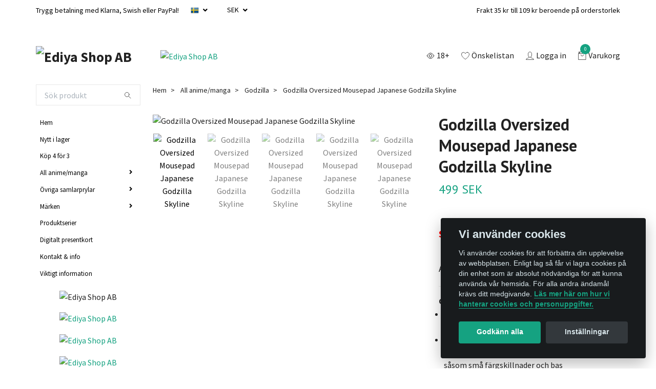

--- FILE ---
content_type: text/html; charset=utf-8
request_url: https://ediya-shop.se/ovriga-figurer/godzilla/godzilla-oversized-mousepad-japanese-godzilla-skyline
body_size: 22627
content:
<!DOCTYPE html>
<html class="no-javascript" lang="sv">
<head><script>var fbPixelEventId = Math.floor(Math.random() * 9000000000) + 1000000000;</script>
<link rel="alternate" href="https://ediya-shop.se/ovriga-figurer/godzilla/godzilla-oversized-mousepad-japanese-godzilla-skyline" hreflang="sv" />
<link rel="alternate" href="https://ediya-shop.se/en/ovriga-figurer/godzilla/godzilla-oversized-mousepad-japanese-godzilla-skyline" hreflang="en" />
<meta property="ix:host" content="cdn.quickbutik.com/images"><meta http-equiv="Content-Type" content="text/html; charset=utf-8">
<title>Godzilla Oversized Mousepad Japanese Godzilla Skyline - Ediya Shop | Actionfigurer, figuriner &amp; figurer från anime &amp; manga</title>
<meta name="author" content="Quickbutik">
<meta name="description" content="Oversize musmatta från den japanska popkulturklassikern Godzilla tillverkad av slitstarkt polyestertyg med högkvalitativt konsttryck och naturgummi på undersida">
<meta property="og:description" content="Oversize musmatta från den japanska popkulturklassikern Godzilla tillverkad av slitstarkt polyestertyg med högkvalitativt konsttryck och naturgummi på undersida">
<meta property="og:title" content="Godzilla Oversized Mousepad Japanese Godzilla Skyline - Ediya Shop | Actionfigurer, figuriner &amp; figurer från anime &amp; manga">
<meta property="og:url" content="https://ediya-shop.se/ovriga-figurer/godzilla/godzilla-oversized-mousepad-japanese-godzilla-skyline">
<meta property="og:site_name" content="Ediya Shop AB">
<meta property="og:type" content="website">
<meta property="og:image" content="https://cdn.quickbutik.com/images/16840p/products/6603f00164095.jpeg">
<meta property="twitter:card" content="summary">
<meta property="twitter:title" content="Ediya Shop AB">
<meta property="twitter:description" content="Oversize musmatta från den japanska popkulturklassikern Godzilla tillverkad av slitstarkt polyestertyg med högkvalitativt konsttryck och naturgummi på undersida">
<meta property="twitter:image" content="https://cdn.quickbutik.com/images/16840p/products/6603f00164095.jpeg">
<meta name="viewport" content="width=device-width, initial-scale=1, maximum-scale=1">
<script>document.documentElement.classList.remove('no-javascript');</script><!-- Vendor Assets --><link rel="stylesheet" href="https://use.fontawesome.com/releases/v5.10.0/css/all.css">
<link href="https://storage.quickbutik.com/stores/16840p/templates/swift-17/css/assets.min.css?77352" rel="stylesheet">
<!-- Theme Stylesheet --><link href="https://storage.quickbutik.com/stores/16840p/templates/swift-17/css/theme-main.css?77352" rel="stylesheet">
<link href="https://storage.quickbutik.com/stores/16840p/templates/swift-17/css/theme-sub.css?77352" rel="stylesheet">
<link href="https://storage.quickbutik.com/stores/16840p/templates/swift-17/css/custom.css?77352" rel="stylesheet">
<!-- Google Fonts --><link href="//fonts.googleapis.com/css?family=Source+Sans+Pro:400,700%7CPT+Sans:400,700" rel="stylesheet" type="text/css"  media="all" /><!-- Favicon--><link rel="icon" type="image/png" href="https://cdn.quickbutik.com/images/16840p/templates/swift-17/assets/favicon.png?s=77352&auto=format">
<link rel="canonical" href="https://ediya-shop.se/ovriga-figurer/godzilla/godzilla-oversized-mousepad-japanese-godzilla-skyline">
<!-- Tweaks for older IEs--><!--[if lt IE 9]>
      <script src="https://oss.maxcdn.com/html5shiv/3.7.3/html5shiv.min.js"></script>
      <script src="https://oss.maxcdn.com/respond/1.4.2/respond.min.js"></script
    ><![endif]-->	<meta name="facebook-domain-verification" content="0wt61llzu6hblmn1o0zxsoz6dmxemz" />
<style>.hide { display: none; }</style>
<meta name="google-site-verification" content="BuxFQN71DsUJQAA0za7RaUcuBf9l4VhLqUStrOpcEsM">
<!-- TrustBox script --><script type="text/javascript" src="//widget.trustpilot.com/bootstrap/v5/tp.widget.bootstrap.min.js" async></script><!-- End TrustBox script --><!-- Meta Pixel Code --><script>
!function(f,b,e,v,n,t,s)
{if(f.fbq)return;n=f.fbq=function(){n.callMethod?
n.callMethod.apply(n,arguments):n.queue.push(arguments)};
if(!f._fbq)f._fbq=n;n.push=n;n.loaded=!0;n.version='2.0';
n.queue=[];t=b.createElement(e);t.async=!0;
t.src=v;s=b.getElementsByTagName(e)[0];
s.parentNode.insertBefore(t,s)}(window, document,'script',
'https://connect.facebook.net/en_US/fbevents.js');
fbq('init', '1204690323802236');
fbq('track', 'PageView');
</script><noscript><img height="1" width="1" style="display:none" src="https://www.facebook.com/tr?id=1204690323802236&ev=PageView&noscript=1"></noscript>
<!-- End Meta Pixel Code --><script type="text/javascript" defer>document.addEventListener('DOMContentLoaded', () => {
    document.body.setAttribute('data-qb-page', 'product');
});</script><script src="/assets/shopassets/cookieconsent/cookieconsent.js?v=230"></script>
<style>
    :root {
        --cc-btn-primary-bg: #15a281 !important;
        --cc-btn-primary-text: #fff !important;
        --cc-btn-primary-hover-bg: #15a281 !important;
        --cc-btn-primary-hover-text: #fff !important;
    }
</style>
<style>
    html.force--consent,
    html.force--consent body{
        height: auto!important;
        width: 100vw!important;
    }
</style>

    <script type="text/javascript">
    var qb_cookieconsent = initCookieConsent();
    var qb_cookieconsent_blocks = [{"title":"Vi anv\u00e4nder cookies","description":"Vi anv\u00e4nder cookies f\u00f6r att f\u00f6rb\u00e4ttra din upplevelse av webbplatsen. Enligt lag s\u00e5 f\u00e5r vi lagra cookies p\u00e5 din enhet som \u00e4r absolut n\u00f6dv\u00e4ndiga f\u00f6r att kunna anv\u00e4nda v\u00e5r hemsida. F\u00f6r alla andra \u00e4ndam\u00e5l kr\u00e4vs ditt medgivande. <a class=\"cc-link\" href=\"https:\/\/ediya-shop.se\/sidor\/terms-and-conditions\" rel=\"noopener noreferrer\" target=\"_blank\">L\u00e4s mer h\u00e4r om hur vi hanterar cookies och personuppgifter.<\/a>"},{"title":"N\u00f6dv\u00e4ndiga cookies *","description":"Dessa cookies \u00e4r n\u00f6dv\u00e4ndiga f\u00f6r att butiken ska fungera korrekt och g\u00e5r inte att st\u00e4nga av utan att beh\u00f6va l\u00e4mna denna webbplats. De anv\u00e4nds f\u00f6r att funktionalitet som t.ex. varukorg, skapa ett konto och annat ska fungera korrekt.","toggle":{"value":"basic","enabled":true,"readonly":true}},{"title":"Statistik och prestanda","description":"Dessa cookies g\u00f6r att vi kan r\u00e4kna bes\u00f6k och trafik och d\u00e4rmed ta reda p\u00e5 saker som vilka sidor som \u00e4r mest popul\u00e4ra och hur bes\u00f6karna r\u00f6r sig p\u00e5 v\u00e5r webbplats. All information som samlas in genom dessa cookies \u00e4r sammanst\u00e4lld, vilket inneb\u00e4r att den \u00e4r anonym. Om du inte till\u00e5ter dessa cookies kan vi inte ge dig en lika skr\u00e4ddarsydd upplevelse.","toggle":{"value":"analytics","enabled":false,"readonly":false},"cookie_table":[{"col1":"_ga","col2":"google.com","col3":"2 years","col4":"Google Analytics"},{"col1":"_gat","col2":"google.com","col3":"1 minute","col4":"Google Analytics"},{"col1":"_gid","col2":"google.com","col3":"1 day","col4":"Google Analytics"}]},{"title":"Marknadsf\u00f6ring","description":"Dessa cookies st\u00e4lls in via v\u00e5r webbplats av v\u00e5ra annonseringspartner f\u00f6r att skapa en profil f\u00f6r dina intressen och visa relevanta annonser p\u00e5 andra webbplatser. De lagrar inte direkt personlig information men kan identifiera din webbl\u00e4sare och internetenhet. Om du inte till\u00e5ter dessa cookies kommer du att uppleva mindre riktad reklam.","toggle":{"value":"marketing","enabled":false,"readonly":false}}];
</script>
    <!-- Google Analytics 4 -->
    <script async src="https://www.googletagmanager.com/gtag/js?id=G-BYC2WT7C2M"></script>
    <script>
        window.dataLayer = window.dataLayer || [];
        function gtag(){dataLayer.push(arguments);}

        gtag('consent', 'default', {
            'analytics_storage': 'denied',
            'ad_storage': 'denied',
            'ad_user_data': 'denied',
            'ad_personalization': 'denied',
            'wait_for_update': 500,
        });

        const getConsentForCategory = (category) => (typeof qb_cookieconsent == 'undefined' || qb_cookieconsent.allowedCategory(category)) ? 'granted' : 'denied';

        if (typeof qb_cookieconsent == 'undefined' || qb_cookieconsent.allowedCategory('analytics') || qb_cookieconsent.allowedCategory('marketing')) {
            const analyticsConsent = getConsentForCategory('analytics');
            const marketingConsent = getConsentForCategory('marketing');

            gtag('consent', 'update', {
                'analytics_storage': analyticsConsent,
                'ad_storage': marketingConsent,
                'ad_user_data': marketingConsent,
                'ad_personalization': marketingConsent,
            });
        }

        // Handle consent updates for GA4
        document.addEventListener('QB_CookieConsentAccepted', function(event) {
            const cookie = qbGetEvent(event).cookie;
            const getConsentLevel = (level) => (cookie && cookie.level && cookie.level.includes(level)) ? 'granted' : 'denied';

            gtag('consent', 'update', {
                'analytics_storage': getConsentLevel('analytics'),
                'ad_storage': getConsentLevel('marketing'),
                'ad_user_data': getConsentLevel('marketing'),
                'ad_personalization': getConsentLevel('marketing'),
            });
        });

        gtag('js', new Date());
        gtag('config', 'G-BYC2WT7C2M', { 'allow_enhanced_conversions' : true } );
gtag('config', 'AW-473-452-9986', { 'allow_enhanced_conversions' : true } );
gtag('event', 'page_view', JSON.parse('{"ecomm_pagetype":"product","ecomm_prodid":"18083","ecomm_totalvalue":499,"currency":"SEK","send_to":"AW-473-452-9986"}'));
gtag('event', 'view_item', JSON.parse('{"currency":"SEK","value":"499","items":[{"item_name":"Godzilla Oversized Mousepad Japanese Godzilla Skyline","item_id":"18083","price":"499","item_category":"Godzilla","item_variant":"Fullpris","quantity":"1","description":"<p>Oversize musmatta fr&aring;n den japanska popkulturklassikern Godzilla tillverkad av slitstarkt polyestertyg med h&ouml;gkvalitativt konsttryck och naturgummi p&aring; undersidan.M&auml;ter 80 x 35 cm.<br><br>- Bas av naturgummi<br>- Yta med h&ouml;g precision<br>- &Aring;tervunnen f&ouml;rpackning tryckt med milj&ouml;v&auml;nligt bl&auml;ck<\/p>","image_url":"https%3A%2F%2Fcdn.quickbutik.com%2Fimages%2F16840p%2Fproducts%2F6603f00164095.jpeg"}]}'));

        const gaClientIdPromise = new Promise(resolve => {
            gtag('get', 'G-BYC2WT7C2M', 'client_id', resolve);
        });
        const gaSessionIdPromise = new Promise(resolve => {
            gtag('get', 'G-BYC2WT7C2M', 'session_id', resolve);
        });

        Promise.all([gaClientIdPromise, gaSessionIdPromise]).then(([gaClientId, gaSessionId]) => {
            var checkoutButton = document.querySelector("a[href='/cart/index']");
            if (checkoutButton) {
                checkoutButton.onclick = function() {
                    var query = new URLSearchParams({
                        ...(typeof qb_cookieconsent == 'undefined' || qb_cookieconsent.allowedCategory('analytics') ? {
                            gaClientId,
                            gaSessionId,
                        } : {}),
                        consentCategories: [
                            ...(typeof qb_cookieconsent == 'undefined' || qb_cookieconsent.allowedCategory('analytics')) ? ['analytics'] : [],
                            ...(typeof qb_cookieconsent == 'undefined' || qb_cookieconsent.allowedCategory('marketing')) ? ['marketing'] : [],
                        ],
                    });
                    this.setAttribute("href", "/cart/index?" + query.toString());
                };
            }
        });
    </script>
    <!-- End Google Analytics 4 --></head>
<body>
    <header class="header">
<!-- Section: Top Bar-->
<div class="top-bar  text-sm">
  <div class="container py-2">
    <div class="row align-items-center">
      <div class="col-12 col-lg-auto px-0">

        <ul class="mb-0 d-flex  text-center text-sm-left justify-content-center align-items-center justify-content-lg-start list-unstyled">

          <li
            class="px-lg-0 list-inline-item col-auto d-none d-sm-flex">
            <span>Trygg betalning med Klarna, Swish eller PayPal!</span>
          </li>
          
          <!-- Component: Language Dropdown-->
          <li class="list-inline-item col-auto">
            <div class="dropdown">
              <a id="langsDropdown" href="#" data-toggle="dropdown" data-display="static" aria-haspopup="true"
                aria-expanded="false" class="dropdown-toggle topbar-link">
                <img class="svg-icon navbar-icon w-auto" src="/assets/shopassets/flags/24/sv.png" alt="Svenska" />
              </a>

              <div aria-labelledby="langsDropdown" class="dropdown-menu dropdown-menu-left">
                <a href="https://ediya-shop.se/ovriga-figurer/godzilla/godzilla-oversized-mousepad-japanese-godzilla-skyline" class="dropdown-item">
                  <img class="svg-icon navbar-icon w-auto" src="/assets/shopassets/flags/24/sv.png"
                    alt="sv Flag" />
                  Svenska
                </a>
                <a href="https://ediya-shop.se/en/ovriga-figurer/godzilla/godzilla-oversized-mousepad-japanese-godzilla-skyline" class="dropdown-item">
                  <img class="svg-icon navbar-icon w-auto" src="/assets/shopassets/flags/24/en.png"
                    alt="en Flag" />
                  English
                </a>
              </div>

            </div>
          </li>

          <!-- Component: Tax Dropdown-->


          <!-- Currency Dropdown-->
          <li class="list-inline-item col-auto">
            <div class="dropdown ml-0">
              <a id="currencyDropdown" href="#" data-toggle="dropdown" data-display="static" aria-haspopup="true"
                aria-expanded="false" class="dropdown-toggle topbar-link">
                SEK
              </a>
              <div class="dropdown-menu dropdown-menu-left">
                <a href="https://ediya-shop.se/ovriga-figurer/godzilla/godzilla-oversized-mousepad-japanese-godzilla-skyline?currency=DKK" class="dropdown-item">DKK</a>
                <a href="https://ediya-shop.se/ovriga-figurer/godzilla/godzilla-oversized-mousepad-japanese-godzilla-skyline?currency=EUR" class="dropdown-item">EUR</a>
                <a href="https://ediya-shop.se/ovriga-figurer/godzilla/godzilla-oversized-mousepad-japanese-godzilla-skyline?currency=NOK" class="dropdown-item">NOK</a>
                <a href="https://ediya-shop.se/ovriga-figurer/godzilla/godzilla-oversized-mousepad-japanese-godzilla-skyline?currency=SEK" class="dropdown-item">SEK</a>
              </div>
            </div>
          </li>
          
          <li class="list-inline-item col-auto d-lg-none">
              <a data-qb-element="header_filter" href="#" class="header-filter text-hover-primary position-relative d-flex align-items-center headerfilter prodpagefilter">
               <svg  class="svg-icon navbar-icon filter-open" width="64px" height="64px" viewBox="0 0 24 24" fill="none" xmlns="http://www.w3.org/2000/svg"><g stroke-width="0"></g><g stroke-linecap="round" stroke-linejoin="round"></g><g> <path d="M12 16.01C14.2091 16.01 16 14.2191 16 12.01C16 9.80087 14.2091 8.01001 12 8.01001C9.79086 8.01001 8 9.80087 8 12.01C8 14.2191 9.79086 16.01 12 16.01Z" stroke="" stroke-width="1.5" stroke-linecap="round" stroke-linejoin="round"></path> <path d="M2 11.98C8.09 1.31996 15.91 1.32996 22 11.98" stroke="" stroke-width="1.5" stroke-linecap="round" stroke-linejoin="round"></path> <path d="M22 12.01C15.91 22.67 8.09 22.66 2 12.01" stroke="" stroke-width="1.5" stroke-linecap="round" stroke-linejoin="round"></path> </g></svg>
               <svg  class="svg-icon navbar-icon filter-closed" width="64px" height="64px" viewBox="0 0 24 24" fill="none" xmlns="http://www.w3.org/2000/svg"><g stroke-width="0"></g><g  stroke-linecap="round" stroke-linejoin="round"></g><g> <path d="M14.83 9.17999C14.2706 8.61995 13.5576 8.23846 12.7813 8.08386C12.0049 7.92926 11.2002 8.00851 10.4689 8.31152C9.73758 8.61453 9.11264 9.12769 8.67316 9.78607C8.23367 10.4444 7.99938 11.2184 8 12.01C7.99916 13.0663 8.41619 14.08 9.16004 14.83" stroke="" stroke-width="1.5" stroke-linecap="round" stroke-linejoin="round"></path> <path d="M12 16.01C13.0609 16.01 14.0783 15.5886 14.8284 14.8384C15.5786 14.0883 16 13.0709 16 12.01" stroke="" stroke-width="1.5" stroke-linecap="round" stroke-linejoin="round"></path> <path d="M17.61 6.39004L6.38 17.62C4.6208 15.9966 3.14099 14.0944 2 11.99C6.71 3.76002 12.44 1.89004 17.61 6.39004Z" stroke="" stroke-width="1.5" stroke-linecap="round" stroke-linejoin="round"></path> <path d="M20.9994 3L17.6094 6.39" stroke="" stroke-width="1.5" stroke-linecap="round" stroke-linejoin="round"></path> <path d="M6.38 17.62L3 21" stroke="" stroke-width="1.5" stroke-linecap="round" stroke-linejoin="round"></path> <path d="M19.5695 8.42999C20.4801 9.55186 21.2931 10.7496 21.9995 12.01C17.9995 19.01 13.2695 21.4 8.76953 19.23" stroke="" stroke-width="1.5" stroke-linecap="round" stroke-linejoin="round"></path> </g></svg>
                <span class="color-text-base">18+</span>
            </a>
          </li>

        </ul>

      </div>

      <!-- Component: Top information -->
      <div class="mt-2 mt-lg-0 col-12 col-lg d-none d-sm-flex text-center text-lg-right px-0">
        <span class="w-100">Frakt 35 kr till 109 kr beroende på orderstorlek</span>
      </div>

    </div>
  </div>
</div>
<!-- /Section: Top Bar -->

<!-- Section: Main Header -->
<nav class="navbar-expand-lg navbar-light fixed-mobile">
  <div class="container pt-lg-4">
    <div class="row">
      <div class="navbar col-12 px-lg-0 py-0">
        <div class="list-inline-item order-0 d-lg-none col-auto p-0">
          <a href="#" data-toggle="modal" data-target="#sidebarLeft" class="text-hover-primary">
            <svg class="svg-icon navbar-icon">
              <use xlink:href="#menu-hamburger-1"></use>
            </svg>
          </a>
        </div>
        
          <a href="https://ediya-shop.se" title="Ediya Shop AB"
            class="navbar-brand order-1 order-lg-1 text-center text-md-left col-auto p-0">
            
            <img alt="Ediya Shop AB" class="img-fluid img-logo"
              src="https://cdn.quickbutik.com/images/16840p/templates/swift-17/assets/logo.png?s=77352&auto=format">
          </a>
          
        
        <a class="d-none d-lg-block px-2 order-lg-2 col-5 p-0" href="https://ediya-shop.se/kop-4-for-3">
            <img alt="Ediya Shop AB" class="img-fluid" src="https://cdn.quickbutik.com/images/16840p/templates/swift-17/assets/topimage.png?s=77352&auto=format">
        </a>
              
        <ul class="list-inline order-2 order-lg-4 mb-0 text-right col-auto p-0">
          <li class="list-inline-item mr-3 d-lg-inline-block d-none">
            <a data-qb-element="header_filter" href="#" class="header-filter text-hover-primary position-relative d-flex align-items-center headerfilter prodpagefilter">
               <svg  class="svg-icon navbar-icon filter-open" width="64px" height="64px" viewBox="0 0 24 24" fill="none" xmlns="http://www.w3.org/2000/svg"><g stroke-width="0"></g><g stroke-linecap="round" stroke-linejoin="round"></g><g> <path d="M12 16.01C14.2091 16.01 16 14.2191 16 12.01C16 9.80087 14.2091 8.01001 12 8.01001C9.79086 8.01001 8 9.80087 8 12.01C8 14.2191 9.79086 16.01 12 16.01Z" stroke="" stroke-width="1.5" stroke-linecap="round" stroke-linejoin="round"></path> <path d="M2 11.98C8.09 1.31996 15.91 1.32996 22 11.98" stroke="" stroke-width="1.5" stroke-linecap="round" stroke-linejoin="round"></path> <path d="M22 12.01C15.91 22.67 8.09 22.66 2 12.01" stroke="" stroke-width="1.5" stroke-linecap="round" stroke-linejoin="round"></path> </g></svg>
               <svg  class="svg-icon navbar-icon filter-closed" width="64px" height="64px" viewBox="0 0 24 24" fill="none" xmlns="http://www.w3.org/2000/svg"><g stroke-width="0"></g><g  stroke-linecap="round" stroke-linejoin="round"></g><g> <path d="M14.83 9.17999C14.2706 8.61995 13.5576 8.23846 12.7813 8.08386C12.0049 7.92926 11.2002 8.00851 10.4689 8.31152C9.73758 8.61453 9.11264 9.12769 8.67316 9.78607C8.23367 10.4444 7.99938 11.2184 8 12.01C7.99916 13.0663 8.41619 14.08 9.16004 14.83" stroke="" stroke-width="1.5" stroke-linecap="round" stroke-linejoin="round"></path> <path d="M12 16.01C13.0609 16.01 14.0783 15.5886 14.8284 14.8384C15.5786 14.0883 16 13.0709 16 12.01" stroke="" stroke-width="1.5" stroke-linecap="round" stroke-linejoin="round"></path> <path d="M17.61 6.39004L6.38 17.62C4.6208 15.9966 3.14099 14.0944 2 11.99C6.71 3.76002 12.44 1.89004 17.61 6.39004Z" stroke="" stroke-width="1.5" stroke-linecap="round" stroke-linejoin="round"></path> <path d="M20.9994 3L17.6094 6.39" stroke="" stroke-width="1.5" stroke-linecap="round" stroke-linejoin="round"></path> <path d="M6.38 17.62L3 21" stroke="" stroke-width="1.5" stroke-linecap="round" stroke-linejoin="round"></path> <path d="M19.5695 8.42999C20.4801 9.55186 21.2931 10.7496 21.9995 12.01C17.9995 19.01 13.2695 21.4 8.76953 19.23" stroke="" stroke-width="1.5" stroke-linecap="round" stroke-linejoin="round"></path> </g></svg>
                <span class="color-text-base">18+</span>
            </a>
          </li>
          <script>
              var filterId = '1801-23801';
          </script>
          <li class="list-inline-item mr-3 d-lg-inline-block d-none">
            <a href="/shop/wishlist" class="text-hover-primary position-relative d-flex align-items-center">
              <svg class="svg-icon navbar-icon">
                <use xlink:href="#heart-1"></use>
              </svg>
              <span class="color-text-base">Önskelistan</span>
            </a>
          </li>
          <li class="list-inline-item mr-3 d-lg-inline-block d-none">
            <a href="/customer/login" class="text-hover-primary p-0 d-flex align-items-center">
              <svg class="svg-icon navbar-icon">
                <use xlink:href="#avatar-1"></use>
              </svg>
              <span
                class="color-text-base">Logga in</span>
            </a>
          </li>

          <li class="list-inline-item">
            <a href="#" data-toggle="modal" data-target="#sidebarCart"
              class="position-relative text-hover-primary d-flex align-items-center">
              <svg class="svg-icon navbar-icon">
                <use xlink:href="#retail-bag-1"></use>
              </svg>
              <div class="navbar-icon-badge icon-count text-white primary-bg basket-count-items">0
              </div>
              <span class="d-none d-sm-inline color-text-base">Varukorg
                </span>
            </a>
          </li>
        </ul>
      </div>
    </div>
  </div>

<div class="container pt-2">
  <div class="row navbar-bg px-0 mainmenu_font_size">
    <ul class="col navbar-nav d-none d-lg-flex mt-lg-0 flex-wrap">
    </ul>
  </div>
</div>
</nav>
<!-- /Section: Main Header -->
</header>

<!-- Section: Top Menu -->
<div id="sidebarLeft" tabindex="-1" role="dialog" aria-hidden="true" class="modal fade modal-left">
  <div role="document" class="modal-dialog">
    <div class="modal-content">
      <div class="modal-header pb-0 border-0 d-block">
        <div class="row">
        <form action="/shop/search" method="get" class="col d-lg-flex w-100 my-lg-0 mb-2 pt-1">
          <div class="search-wrapper input-group">
            <input type="text" name="s" placeholder="Sök produkt" aria-label="Search"
              aria-describedby="button-search" class="form-control pl-3 border-0 mobile-search" />
            <div class="input-group-append ml-0">
              <button id="button-search" type="submit" class="btn py-0 btn-underlined border-0">
                <svg class="svg-icon navbar-icon">
                  <use xlink:href="#search-1"></use>
                </svg>
              </button>
            </div>
          </div>
        </form>
        <button type="button" data-dismiss="modal" aria-label="Close" class="close col-auto close-rotate">
          <svg class="svg-icon w-3rem h-3rem svg-icon-light align-middle">
            <use xlink:href="#close-1"></use>
          </svg>
        </button>
        </div>
      </div>
      <div class="modal-body pt-0">
        <div class="px-2 pb-5">
        
        
          <ul class="nav flex-column">
            <li class="nav-item ">
              <a href="/" title="Hem" class="nav-link mobile-nav-link pl-0">Hem</a>
            </li>

            
            <li class="nav-item ">
              <a href="/nytt-i-lager" title="Nytt i lager" class="nav-link mobile-nav-link pl-0">Nytt i lager</a>
            </li>

            
            <li class="nav-item ">
              <a href="/kop-4-for-3" title="Köp 4 för 3" class="nav-link mobile-nav-link pl-0">Köp 4 för 3</a>
            </li>

            

            <li class="nav-item dropdown">
              <a href="/ovriga-figurer" data-toggle="collapse" data-target="#cat831" aria-haspopup="true"
                aria-expanded="false"
                class="nav-link mobile-nav-link pl-0 mobile-dropdown-toggle dropdown-toggle">All anime/manga</a>
              <div id="cat831" class="collapse">
                <ul class="nav flex-column ml-3">
                  <li class="nav-item">
                    <a class="nav-link mobile-nav-link pl-0 show-all" href="/ovriga-figurer" title="All anime/manga">Visa alla i All anime/manga</a>
                  </li>
                  
                  <li class="nav-item">
                    <a href="/ovriga-figurer/chainsaw-man" class="nav-link mobile-nav-link pl-0 ">Chainsaw Man</a>
                  </li>

                  <li class="nav-item">
                    <a href="/ovriga-figurer/dragon-ball" class="nav-link mobile-nav-link pl-0 ">Dragon Ball</a>
                  </li>

                  <li class="nav-item">
                    <a href="/ovriga-figurer/godzilla" class="nav-link mobile-nav-link pl-0 ">Godzilla</a>
                  </li>

                  <li class="nav-item">
                    <a href="/ovriga-figurer/hatsune-miku" class="nav-link mobile-nav-link pl-0 ">Hatsune Miku</a>
                  </li>

                  <li class="nav-item">
                    <a href="/ovriga-figurer/hololive-production" class="nav-link mobile-nav-link pl-0 ">Hololive Production</a>
                  </li>

                  <li class="nav-item">
                    <a href="/ovriga-figurer/jojos-bizarre-adventure" class="nav-link mobile-nav-link pl-0 ">JoJo&#039;s Bizarre Adventure</a>
                  </li>

                  <li class="nav-item">
                    <a href="/ovriga-figurer/jujutsu-kaisen" class="nav-link mobile-nav-link pl-0 ">Jujutsu Kaisen</a>
                  </li>

                  <li class="nav-item">
                    <a href="/ovriga-figurer/kimetsu-no-yaiba" class="nav-link mobile-nav-link pl-0 ">Kimetsu no Yaiba</a>
                  </li>

                  <li class="nav-item">
                    <a href="/ovriga-figurer/my-hero-academia" class="nav-link mobile-nav-link pl-0 ">My Hero Academia</a>
                  </li>

                  <li class="nav-item">
                    <a href="/ovriga-figurer/naruto" class="nav-link mobile-nav-link pl-0 ">Naruto</a>
                  </li>

                  <li class="nav-item">
                    <a href="/ovriga-figurer/op" class="nav-link mobile-nav-link pl-0 ">One Piece</a>
                  </li>

                  <li class="nav-item">
                    <a href="/ovriga-figurer/rezero-starting-life-in-another-world" class="nav-link mobile-nav-link pl-0 ">Re:Zero − Starting Life in Another World</a>
                  </li>

                  <li class="nav-item">
                    <a href="/sidor/listallbrands" class="nav-link mobile-nav-link pl-0 ">List All anime/manga/video game</a>
                  </li>


                </ul>
              </div>
            </li>
            

            <li class="nav-item dropdown">
              <a href="/ovriga-samlarprylar" data-toggle="collapse" data-target="#cat838" aria-haspopup="true"
                aria-expanded="false"
                class="nav-link mobile-nav-link pl-0 mobile-dropdown-toggle dropdown-toggle">Övriga samlarprylar</a>
              <div id="cat838" class="collapse">
                <ul class="nav flex-column ml-3">
                  <li class="nav-item">
                    <a class="nav-link mobile-nav-link pl-0 show-all" href="/ovriga-samlarprylar" title="Övriga samlarprylar">Visa alla i Övriga samlarprylar</a>
                  </li>
                  
                  <li class="nav-item">
                    <a href="/ovriga-samlarprylar/acrylic-stand" class="nav-link mobile-nav-link pl-0 ">Akryl stativ</a>
                  </li>

                  <li class="nav-item">
                    <a href="/ovriga-samlarprylar/clearfile" class="nav-link mobile-nav-link pl-0 ">Clearfile</a>
                  </li>

                  <li class="nav-item">
                    <a href="/ovriga-samlarprylar/towel" class="nav-link mobile-nav-link pl-0 ">Handdukar</a>
                  </li>

                  <li class="nav-item">
                    <a href="/ovriga-samlarprylar/mugg" class="nav-link mobile-nav-link pl-0 ">Muggar</a>
                  </li>

                  <li class="nav-item">
                    <a href="/ovriga-samlarprylar/musmattor" class="nav-link mobile-nav-link pl-0 ">Musmattor</a>
                  </li>

                  <li class="nav-item">
                    <a href="/ovriga-samlarprylar/plush" class="nav-link mobile-nav-link pl-0 ">Mjukleksaker och maskottar</a>
                  </li>

                  <li class="nav-item">
                    <a href="/ovriga-samlarprylar/keychain" class="nav-link mobile-nav-link pl-0 ">Nyckelringar och accessoarer</a>
                  </li>

                  <li class="nav-item">
                    <a href="/ovriga-samlarprylar/playing-cards" class="nav-link mobile-nav-link pl-0 ">Spelar kort</a>
                  </li>

                  <li class="nav-item">
                    <a href="/ovriga-samlarprylar/wallscroll" class="nav-link mobile-nav-link pl-0 ">Wallscroll</a>
                  </li>


                </ul>
              </div>
            </li>
            

            <li class="nav-item dropdown">
              <a href="/brand" data-toggle="collapse" data-target="#cat870" aria-haspopup="true"
                aria-expanded="false"
                class="nav-link mobile-nav-link pl-0 mobile-dropdown-toggle dropdown-toggle">Märken</a>
              <div id="cat870" class="collapse">
                <ul class="nav flex-column ml-3">
                  <li class="nav-item">
                    <a class="nav-link mobile-nav-link pl-0 show-all" href="/brand" title="Märken">Visa alla i Märken</a>
                  </li>
                  
                  <li class="nav-item">
                    <a href="/brand/aniplex" class="nav-link mobile-nav-link pl-0 ">Aniplex</a>
                  </li>

                  <li class="nav-item">
                    <a href="/brand/banpresto" class="nav-link mobile-nav-link pl-0 ">Banpresto</a>
                  </li>

                  <li class="nav-item">
                    <a href="/brand/furyu" class="nav-link mobile-nav-link pl-0 ">FuRyu</a>
                  </li>

                  <li class="nav-item">
                    <a href="/brand/good-smile-company" class="nav-link mobile-nav-link pl-0 ">Good Smile Company</a>
                  </li>

                  <li class="nav-item">
                    <a href="/brand/kotobukiya" class="nav-link mobile-nav-link pl-0 ">Kotobukiya</a>
                  </li>

                  <li class="nav-item">
                    <a href="/brand/sega" class="nav-link mobile-nav-link pl-0 ">Sega</a>
                  </li>

                  <li class="nav-item">
                    <a href="/brand/taitoprize" class="nav-link mobile-nav-link pl-0 ">Taito Prize</a>
                  </li>

                  <li class="nav-item">
                    <a href="/brand/bandai-tamashii-nations" class="nav-link mobile-nav-link pl-0 ">Tamashii Nations</a>
                  </li>

                  <li class="nav-item">
                    <a href="/sidor/list-all-manufacturer" class="nav-link mobile-nav-link pl-0 ">List All Manufacturer</a>
                  </li>


                </ul>
              </div>
            </li>
            
            <li class="nav-item ">
              <a href="/figure-series" title="Produktserier" class="nav-link mobile-nav-link pl-0">Produktserier</a>
            </li>

            
            <li class="nav-item ">
              <a href="/presentkort" title="Digitalt presentkort " class="nav-link mobile-nav-link pl-0">Digitalt presentkort </a>
            </li>

            
            <li class="nav-item ">
              <a href="/sidor/kontakt-info" title="Kontakt &amp; info" class="nav-link mobile-nav-link pl-0">Kontakt &amp; info</a>
            </li>

            
            <li class="nav-item ">
              <a href="/sidor/viktigt-information" title="Viktigt information" class="nav-link mobile-nav-link pl-0">Viktigt information</a>
            </li>

            
            
          </ul>
          
            <div class="nav-item">
              <a href="/shop/wishlist" class="nav-link mobile-nav-link text-hover-primary position-relative d-flex align-items-center">
                <svg class="svg-icon navbar-icon">
                  <use xlink:href="#heart-1"></use>
                </svg>
                <span class="nav-link pl-0">Önskelistan</span>
              </a>
            </div>

            <div class="nav-item">
              <a href="/customer/login" class="nav-link mobile-nav-link text-hover-primary d-flex align-items-center">
                <svg class="svg-icon navbar-icon">
                  <use xlink:href="#avatar-1"></use>
                </svg>
                <span
                  class="nav-link pl-0">Logga in</span>
              </a>
            </div>
          
        </div>
      </div>
    </div>
  </div>
</div>
<!-- /Section: Top Menu --><div class="container">
        <div class="row">
        <div class="sidebar  pr-lg-4 pl-lg-0 pt-4  order-lg-1 order-2 col-lg-3">





    <div class="pb-3 align-items-center">
<form action="/shop/search" method="get" class="d-lg-flex order-lg-2 d-none my-lg-0 flex-grow-1 top-searchbar text-center">
  <div class="search-wrapper input-group">
    <input type="text" name="s" placeholder="Sök produkt" aria-label="Search" aria-describedby="button-search-sidebar" class="form-control pl-3 border-0">
    <div class="input-group-append ml-0 bg-white">
      <button id="button-search-sidebar" type="submit" class="btn py-0 btn-underlined border-0">
        <svg class="svg-icon navbar-icon">
          <use xlink:href="#search-1"></use>
        </svg>
      </button>
    </div>
  </div>
</form>
</div>






<div id="categoriesMenu" role="menu" class="expand-lg collapse">
    
    <ul class="sidebar-icon-menu pb-3 mt-4 mt-lg-0"> 
        <li class=" sidefont-2" style="background-color: #ffffff;">
          <a href="/" title="Hem" class="pl-2 d-block" style="color: #000000;">Hem</a>
        </li>


        <li class=" sidefont-2" style="background-color: #ffffff;">
          <a href="/nytt-i-lager" title="Nytt i lager" class="pl-2 d-block" style="color: #000000;">Nytt i lager</a>
        </li>


        <li class=" sidefont-2" style="background-color: #ffffff;">
          <a href="/kop-4-for-3" title="Köp 4 för 3" class="pl-2 d-block" style="color: #000000;">Köp 4 för 3</a>
        </li>



<li class="py-0">
    <div class="d-flex align-items-center justify-content-between" style="background-color: #ffffff;">
      <a href="/ovriga-figurer" class="sidefont-2 col-auto pl-2 pl-0 sidefont-2" style="color: #000000;">All anime/manga</a>
      <a href="/ovriga-figurer" data-toggle="collapse" data-target="#sidecat831" aria-haspopup="true" aria-expanded="false" class="w-100 pl-0 font-weight-bold sidebar-icon-menu-item sidefont-2" style="color: #000000;"></a>
    </div>
    <div id="sidecat831" class="collapse pl-3" style="background-color: #f2f2f2;">
                <ul class="nav flex-column mt-0 sidebar-icon-menu sidebar-icon-submenu mb-0 ml-0">
                  <li class="nav-item sidefont-2">
                    <a href="/ovriga-figurer/chainsaw-man" class="pl-0 d-block " style="color: #000000">Chainsaw Man</a>
                  </li>

                  <li class="nav-item sidefont-2">
                    <a href="/ovriga-figurer/dragon-ball" class="pl-0 d-block " style="color: #000000">Dragon Ball</a>
                  </li>

                  <li class="nav-item sidefont-2">
                    <a href="/ovriga-figurer/godzilla" class="pl-0 d-block " style="color: #000000">Godzilla</a>
                  </li>

                  <li class="nav-item sidefont-2">
                    <a href="/ovriga-figurer/hatsune-miku" class="pl-0 d-block " style="color: #000000">Hatsune Miku</a>
                  </li>

                  <li class="nav-item sidefont-2">
                    <a href="/ovriga-figurer/hololive-production" class="pl-0 d-block " style="color: #000000">Hololive Production</a>
                  </li>

                  <li class="nav-item sidefont-2">
                    <a href="/ovriga-figurer/jojos-bizarre-adventure" class="pl-0 d-block " style="color: #000000">JoJo&#039;s Bizarre Adventure</a>
                  </li>

                  <li class="nav-item sidefont-2">
                    <a href="/ovriga-figurer/jujutsu-kaisen" class="pl-0 d-block " style="color: #000000">Jujutsu Kaisen</a>
                  </li>

                  <li class="nav-item sidefont-2">
                    <a href="/ovriga-figurer/kimetsu-no-yaiba" class="pl-0 d-block " style="color: #000000">Kimetsu no Yaiba</a>
                  </li>

                  <li class="nav-item sidefont-2">
                    <a href="/ovriga-figurer/my-hero-academia" class="pl-0 d-block " style="color: #000000">My Hero Academia</a>
                  </li>

                  <li class="nav-item sidefont-2">
                    <a href="/ovriga-figurer/naruto" class="pl-0 d-block " style="color: #000000">Naruto</a>
                  </li>

                  <li class="nav-item sidefont-2">
                    <a href="/ovriga-figurer/op" class="pl-0 d-block " style="color: #000000">One Piece</a>
                  </li>

                  <li class="nav-item sidefont-2">
                    <a href="/ovriga-figurer/rezero-starting-life-in-another-world" class="pl-0 d-block " style="color: #000000">Re:Zero − Starting Life in Another World</a>
                  </li>

                  <li class="nav-item sidefont-2">
                    <a href="/sidor/listallbrands" class="pl-0 d-block " style="color: #000000">List All anime/manga/video game</a>
                  </li>


                </ul>
              </div>
</li>


<li class="py-0">
    <div class="d-flex align-items-center justify-content-between" style="background-color: #ffffff;">
      <a href="/ovriga-samlarprylar" class="sidefont-2 col-auto pl-2 pl-0 sidefont-2" style="color: #000000;">Övriga samlarprylar</a>
      <a href="/ovriga-samlarprylar" data-toggle="collapse" data-target="#sidecat838" aria-haspopup="true" aria-expanded="false" class="w-100 pl-0 font-weight-bold sidebar-icon-menu-item sidefont-2" style="color: #000000;"></a>
    </div>
    <div id="sidecat838" class="collapse pl-3" style="background-color: #f2f2f2;">
                <ul class="nav flex-column mt-0 sidebar-icon-menu sidebar-icon-submenu mb-0 ml-0">
                  <li class="nav-item sidefont-2">
                    <a href="/ovriga-samlarprylar/acrylic-stand" class="pl-0 d-block " style="color: #000000">Akryl stativ</a>
                  </li>

                  <li class="nav-item sidefont-2">
                    <a href="/ovriga-samlarprylar/clearfile" class="pl-0 d-block " style="color: #000000">Clearfile</a>
                  </li>

                  <li class="nav-item sidefont-2">
                    <a href="/ovriga-samlarprylar/towel" class="pl-0 d-block " style="color: #000000">Handdukar</a>
                  </li>

                  <li class="nav-item sidefont-2">
                    <a href="/ovriga-samlarprylar/mugg" class="pl-0 d-block " style="color: #000000">Muggar</a>
                  </li>

                  <li class="nav-item sidefont-2">
                    <a href="/ovriga-samlarprylar/musmattor" class="pl-0 d-block " style="color: #000000">Musmattor</a>
                  </li>

                  <li class="nav-item sidefont-2">
                    <a href="/ovriga-samlarprylar/plush" class="pl-0 d-block " style="color: #000000">Mjukleksaker och maskottar</a>
                  </li>

                  <li class="nav-item sidefont-2">
                    <a href="/ovriga-samlarprylar/keychain" class="pl-0 d-block " style="color: #000000">Nyckelringar och accessoarer</a>
                  </li>

                  <li class="nav-item sidefont-2">
                    <a href="/ovriga-samlarprylar/playing-cards" class="pl-0 d-block " style="color: #000000">Spelar kort</a>
                  </li>

                  <li class="nav-item sidefont-2">
                    <a href="/ovriga-samlarprylar/wallscroll" class="pl-0 d-block " style="color: #000000">Wallscroll</a>
                  </li>


                </ul>
              </div>
</li>


<li class="py-0">
    <div class="d-flex align-items-center justify-content-between" style="background-color: #ffffff;">
      <a href="/brand" class="sidefont-2 col-auto pl-2 pl-0 sidefont-2" style="color: #000000;">Märken</a>
      <a href="/brand" data-toggle="collapse" data-target="#sidecat870" aria-haspopup="true" aria-expanded="false" class="w-100 pl-0 font-weight-bold sidebar-icon-menu-item sidefont-2" style="color: #000000;"></a>
    </div>
    <div id="sidecat870" class="collapse pl-3" style="background-color: #f2f2f2;">
                <ul class="nav flex-column mt-0 sidebar-icon-menu sidebar-icon-submenu mb-0 ml-0">
                  <li class="nav-item sidefont-2">
                    <a href="/brand/aniplex" class="pl-0 d-block " style="color: #000000">Aniplex</a>
                  </li>

                  <li class="nav-item sidefont-2">
                    <a href="/brand/banpresto" class="pl-0 d-block " style="color: #000000">Banpresto</a>
                  </li>

                  <li class="nav-item sidefont-2">
                    <a href="/brand/furyu" class="pl-0 d-block " style="color: #000000">FuRyu</a>
                  </li>

                  <li class="nav-item sidefont-2">
                    <a href="/brand/good-smile-company" class="pl-0 d-block " style="color: #000000">Good Smile Company</a>
                  </li>

                  <li class="nav-item sidefont-2">
                    <a href="/brand/kotobukiya" class="pl-0 d-block " style="color: #000000">Kotobukiya</a>
                  </li>

                  <li class="nav-item sidefont-2">
                    <a href="/brand/sega" class="pl-0 d-block " style="color: #000000">Sega</a>
                  </li>

                  <li class="nav-item sidefont-2">
                    <a href="/brand/taitoprize" class="pl-0 d-block " style="color: #000000">Taito Prize</a>
                  </li>

                  <li class="nav-item sidefont-2">
                    <a href="/brand/bandai-tamashii-nations" class="pl-0 d-block " style="color: #000000">Tamashii Nations</a>
                  </li>

                  <li class="nav-item sidefont-2">
                    <a href="/sidor/list-all-manufacturer" class="pl-0 d-block " style="color: #000000">List All Manufacturer</a>
                  </li>


                </ul>
              </div>
</li>

        <li class=" sidefont-2" style="background-color: #ffffff;">
          <a href="/figure-series" title="Produktserier" class="pl-2 d-block" style="color: #000000;">Produktserier</a>
        </li>


        <li class=" sidefont-2" style="background-color: #ffffff;">
          <a href="/presentkort" title="Digitalt presentkort " class="pl-2 d-block" style="color: #000000;">Digitalt presentkort </a>
        </li>


        <li class=" sidefont-2" style="background-color: #ffffff;">
          <a href="/sidor/kontakt-info" title="Kontakt &amp; info" class="pl-2 d-block" style="color: #000000;">Kontakt &amp; info</a>
        </li>


        <li class=" sidefont-2" style="background-color: #ffffff;">
          <a href="/sidor/viktigt-information" title="Viktigt information" class="pl-2 d-block" style="color: #000000;">Viktigt information</a>
        </li>


      </ul>
    </div>







<div class="docs-item pb-3 imageoverlay">
    <div class="row">
      <div class="col-12">
          <div class="card card-scale shadow-none text-center ">
            <div class="img-scale-container">
              <img src="https://cdn.quickbutik.com/images/16840p/templates/swift-17/assets/8m48mvnvilnonwd.jpg?auto=format" alt="Ediya Shop AB" class="card-img img-scale" />
            </div>
            <div class="card-img-overlay d-flex align-items-center">
              <div class="text-center w-100 overlay-content">
                <h2 class="default font-weight-bold banner-text text-center mb-0">
                  
                </h2>
              </div>
            </div>
          </div>
      </div>
    </div>
</div>








<div class="docs-item pb-3 imageoverlay">
    <div class="row">
      <div class="col-12">
        <a href="https://ediya-shop.se/figure-series/nendoroid" class="tile-link">
          <div class="card card-scale shadow-none text-center ">
            <div class="img-scale-container">
              <img src="https://cdn.quickbutik.com/images/16840p/templates/swift-17/assets/gw7c6wcrrl6yzlj.jpg?auto=format" alt="Ediya Shop AB" class="card-img img-scale" />
            </div>
            <div class="card-img-overlay d-flex align-items-center">
              <div class="text-center w-100 overlay-content">
                <h2 class="default font-weight-bold banner-text text-center mb-0">
                  
                </h2>
              </div>
            </div>
          </div>
        </a>
      </div>
    </div>
</div>








<div class="docs-item pb-3 imageoverlay">
    <div class="row">
      <div class="col-12">
        <a href="https://ediya-shop.se/figure-series/pop-up-parade" class="tile-link">
          <div class="card card-scale shadow-none text-center ">
            <div class="img-scale-container">
              <img src="https://cdn.quickbutik.com/images/16840p/templates/swift-17/assets/ghpwk9znvepntot.jpg?auto=format" alt="Ediya Shop AB" class="card-img img-scale" />
            </div>
            <div class="card-img-overlay d-flex align-items-center">
              <div class="text-center w-100 overlay-content">
                <h2 class="default font-weight-bold banner-text text-center mb-0">
                  
                </h2>
              </div>
            </div>
          </div>
        </a>
      </div>
    </div>
</div>








<div class="docs-item pb-3 imageoverlay">
    <div class="row">
      <div class="col-12">
        <a href="https://ediya-shop.se/figure-series/look-up-series?fbclid=IwAR2vf3Twz3yZ_142NascBXq_PgmDgUD3RZpOkcdXx8puZYUgu9IBQldE_n8" class="tile-link">
          <div class="card card-scale shadow-none text-center ">
            <div class="img-scale-container">
              <img src="https://cdn.quickbutik.com/images/16840p/templates/swift-17/assets/qkcp7xvlmf3lkhq.jpg?auto=format" alt="Ediya Shop AB" class="card-img img-scale" />
            </div>
            <div class="card-img-overlay d-flex align-items-center">
              <div class="text-center w-100 overlay-content">
                <h2 class="lead font-weight-bold banner-text text-center mb-0">
                  
                </h2>
              </div>
            </div>
          </div>
        </a>
      </div>
    </div>
</div>








<div class="docs-item pb-3 imageoverlay">
    <div class="row">
      <div class="col-12">
        <a href="https://ediya-shop.se/ovriga-figurer/original-character?sort=pid_0" class="tile-link">
          <div class="card card-scale shadow-none text-center ">
            <div class="img-scale-container">
              <img src="https://cdn.quickbutik.com/images/16840p/templates/swift-17/assets/s9za54alpomci8m.jpg?auto=format" alt="Ediya Shop AB" class="card-img img-scale" />
            </div>
            <div class="card-img-overlay d-flex align-items-center">
              <div class="text-center w-100 overlay-content">
                <h2 class="default font-weight-bold banner-text text-center mb-0">
                  
                </h2>
              </div>
            </div>
          </div>
        </a>
      </div>
    </div>
</div>








<div class="docs-item pb-3 imageoverlay">
    <div class="row">
      <div class="col-12">
        <a href="https://ediya-shop.se/figure-series/bicute-bunnies" class="tile-link">
          <div class="card card-scale shadow-none text-center ">
            <div class="img-scale-container">
              <img src="https://cdn.quickbutik.com/images/16840p/templates/swift-17/assets/bcbv7rrxkzvctfz.jpg?auto=format" alt="Ediya Shop AB" class="card-img img-scale" />
            </div>
            <div class="card-img-overlay d-flex align-items-center">
              <div class="text-center w-100 overlay-content">
                <h2 class="default font-weight-bold banner-text text-center mb-0">
                  
                </h2>
              </div>
            </div>
          </div>
        </a>
      </div>
    </div>
</div>








<div class="docs-item pb-3 imageoverlay">
    <div class="row">
      <div class="col-12">
        <a href="https://ediya-shop.se/figure-series/figuarts-zero" class="tile-link">
          <div class="card card-scale shadow-none text-center ">
            <div class="img-scale-container">
              <img src="https://cdn.quickbutik.com/images/16840p/templates/swift-17/assets/yhksrxfoalhrp7l.jpg?auto=format" alt="Ediya Shop AB" class="card-img img-scale" />
            </div>
            <div class="card-img-overlay d-flex align-items-center">
              <div class="text-center w-100 overlay-content">
                <h2 class="lead font-weight-bold banner-text text-center mb-0">
                  
                </h2>
              </div>
            </div>
          </div>
        </a>
      </div>
    </div>
</div>








<div class="docs-item pb-3 imageoverlay">
    <div class="row">
      <div class="col-12">
        <a href="https://ediya-shop.se/figure-series/shfiguarts" class="tile-link">
          <div class="card card-scale shadow-none text-center ">
            <div class="img-scale-container">
              <img src="https://cdn.quickbutik.com/images/16840p/templates/swift-17/assets/wt117oto3suafsn.jpg?auto=format" alt="Ediya Shop AB" class="card-img img-scale" />
            </div>
            <div class="card-img-overlay d-flex align-items-center">
              <div class="text-center w-100 overlay-content">
                <h2 class="lead font-weight-bold banner-text text-center mb-0">
                  
                </h2>
              </div>
            </div>
          </div>
        </a>
      </div>
    </div>
</div>








<div class="docs-item pb-3 imageoverlay">
    <div class="row">
      <div class="col-12">
        <a href="https://ediya-shop.se/figure-series/kotobukiya-bishoujo-series" class="tile-link">
          <div class="card card-scale shadow-none text-center ">
            <div class="img-scale-container">
              <img src="https://cdn.quickbutik.com/images/16840p/templates/swift-17/assets/dc6hpzu28iihez4.jpg?auto=format" alt="Ediya Shop AB" class="card-img img-scale" />
            </div>
            <div class="card-img-overlay d-flex align-items-center">
              <div class="text-center w-100 overlay-content">
                <h2 class="default font-weight-bold banner-text text-center mb-0">
                  
                </h2>
              </div>
            </div>
          </div>
        </a>
      </div>
    </div>
</div>








<div class="docs-item pb-3 imageoverlay">
    <div class="row">
      <div class="col-12">
        <a href="https://ediya-shop.se/figure-series/proplica" class="tile-link">
          <div class="card card-scale shadow-none text-center ">
            <div class="img-scale-container">
              <img src="https://cdn.quickbutik.com/images/16840p/templates/swift-17/assets/8udyqohx6uqs3tv.jpg?auto=format" alt="Ediya Shop AB" class="card-img img-scale" />
            </div>
            <div class="card-img-overlay d-flex align-items-center">
              <div class="text-center w-100 overlay-content">
                <h2 class="lead font-weight-bold banner-text text-center mb-0">
                  
                </h2>
              </div>
            </div>
          </div>
        </a>
      </div>
    </div>
</div>








<div class="docs-item pb-3 imageoverlay">
    <div class="row">
      <div class="col-12">
        <a href="https://ediya-shop.se/figure-series/vibration-stars" class="tile-link">
          <div class="card card-scale shadow-none text-center ">
            <div class="img-scale-container">
              <img src="https://cdn.quickbutik.com/images/16840p/templates/swift-17/assets/cjuqq0fximg4drn.jpg?auto=format" alt="Ediya Shop AB" class="card-img img-scale" />
            </div>
            <div class="card-img-overlay d-flex align-items-center">
              <div class="text-center w-100 overlay-content">
                <h2 class="lead font-weight-bold banner-text text-center mb-0">
                  
                </h2>
              </div>
            </div>
          </div>
        </a>
      </div>
    </div>
</div>








<div class="docs-item pb-3 imageoverlay">
    <div class="row">
      <div class="col-12">
        <a href="https://ediya-shop.se/figure-series/hello-good-smile" class="tile-link">
          <div class="card card-scale shadow-none text-center ">
            <div class="img-scale-container">
              <img src="https://cdn.quickbutik.com/images/16840p/templates/swift-17/assets/ir5lhkfrcrpwagp.jpg?auto=format" alt="Ediya Shop AB" class="card-img img-scale" />
            </div>
            <div class="card-img-overlay d-flex align-items-center">
              <div class="text-center w-100 overlay-content">
                <h2 class="lead font-weight-bold banner-text text-center mb-0">
                  
                </h2>
              </div>
            </div>
          </div>
        </a>
      </div>
    </div>
</div>








<div class="docs-item pb-3 imageoverlay">
    <div class="row">
      <div class="col-12">
        <a href="https://ediya-shop.se/figure-series/nendoroid-swacchao" class="tile-link">
          <div class="card card-scale shadow-none text-center ">
            <div class="img-scale-container">
              <img src="https://cdn.quickbutik.com/images/16840p/templates/swift-17/assets/qknen2lyed1gb06.jpg?auto=format" alt="Ediya Shop AB" class="card-img img-scale" />
            </div>
            <div class="card-img-overlay d-flex align-items-center">
              <div class="text-center w-100 overlay-content">
                <h2 class="default font-weight-bold banner-text text-center mb-0">
                  
                </h2>
              </div>
            </div>
          </div>
        </a>
      </div>
    </div>
</div>








<div class="docs-item pb-3 imageoverlay">
    <div class="row">
      <div class="col-12">
        <a href="https://ediya-shop.se/figure-series/relax-time" class="tile-link">
          <div class="card card-scale shadow-none text-center ">
            <div class="img-scale-container">
              <img src="https://cdn.quickbutik.com/images/16840p/templates/swift-17/assets/ul8w2lld0iwn9ij.jpg?auto=format" alt="Ediya Shop AB" class="card-img img-scale" />
            </div>
            <div class="card-img-overlay d-flex align-items-center">
              <div class="text-center w-100 overlay-content">
                <h2 class="default font-weight-bold banner-text text-center mb-0">
                  
                </h2>
              </div>
            </div>
          </div>
        </a>
      </div>
    </div>
</div>










<div class="pt-2">
  <hr data-content=""
    class="hr-text color-text-base text-left h4 mt-0 font-weight-bold py-0 visible">
</div>






<div class="docs-item pb-3 imageoverlay">
    <div class="row">
      <div class="col-12">
        <a href="https://ediya-shop.se/sidor/skotseltips-av-animefigurer" class="tile-link">
          <div class="card card-scale shadow-none text-center ">
            <div class="img-scale-container">
              <img src="https://cdn.quickbutik.com/images/16840p/templates/swift-17/assets/haviu4ty2ap12ym.jpg?auto=format" alt="Ediya Shop AB" class="card-img img-scale" />
            </div>
            <div class="card-img-overlay d-flex align-items-center">
              <div class="text-center w-100 overlay-content">
                <h2 class="default font-weight-bold banner-text text-center mb-0">
                  
                </h2>
              </div>
            </div>
          </div>
        </a>
      </div>
    </div>
</div>






</div><div class="px-lg-0 col-lg-9 main-content  order-lg-2 order-1">
        <div class="pt-0 pt-lg-4">
                <!-- Sidebar-->
                <nav class="breadcrumb p-0 mb-0" aria-label="breadcrumbs"><ul class="breadcrumb mb-0 pl-0">
<li class="breadcrumb-item ">
<a href="/" title="Hem">Hem</a>
</li>
<li class="breadcrumb-item ">
<a href="/ovriga-figurer" title="All anime/manga">All anime/manga</a>
</li>
<li class="breadcrumb-item ">
<a href="/ovriga-figurer/godzilla" title="Godzilla">Godzilla</a>
</li>
<li class="breadcrumb-item active">
Godzilla Oversized Mousepad Japanese Godzilla Skyline
</li>
</ul></nav>
</div>
        <!-- Main Product Detail Content -->
  <article id="product" class="py-0 py-lg-4" itemscope itemtype="http://schema.org/Product">
    <div class="row">
      <div class="col-lg-7 order-1">
      
        <!-- Container for ribbons -->
        <div class="position-relative product m-0" data-pid="18083"><div id="ribs"></div></div>
      
        <div class="detail-carousel">
          <div id="detailSlider" class="swiper-container detail-slider photoswipe-gallery">
            <!-- Additional required wrapper-->
            <div class="swiper-wrapper">

              <!-- Slides-->
              <div class="swiper-slide qs-product-image183173" data-thumb="https://cdn.quickbutik.com/images/16840p/products/6603f00164095.jpeg">
                <a href="https://cdn.quickbutik.com/images/16840p/products/6603f00164095.jpeg"
                  data-caption="Godzilla Oversized Mousepad Japanese Godzilla Skyline"
                  data-toggle="photoswipe" data-width="1200" data-height="1200" class="btn btn-photoswipe">
                  <svg class="svg-icon svg-icon-heavy">
                    <use xlink:href="#expand-1"></use>
                  </svg></a>
                <div 
                  data-image="https://cdn.quickbutik.com/images/16840p/products/6603f00164095.jpeg?auto=format">
                  <img src="https://cdn.quickbutik.com/images/16840p/products/6603f00164095.jpeg?auto=format"
                    alt="Godzilla Oversized Mousepad Japanese Godzilla Skyline"
                    class="img-fluid " />
                </div>
              </div>
              <!-- Slides-->
              <div class="swiper-slide qs-product-image183174" data-thumb="https://cdn.quickbutik.com/images/16840p/products/6603f00188a91.jpeg">
                <a href="https://cdn.quickbutik.com/images/16840p/products/6603f00188a91.jpeg"
                  data-caption="Godzilla Oversized Mousepad Japanese Godzilla Skyline"
                  data-toggle="photoswipe" data-width="1200" data-height="1200" class="btn btn-photoswipe">
                  <svg class="svg-icon svg-icon-heavy">
                    <use xlink:href="#expand-1"></use>
                  </svg></a>
                <div 
                  data-image="https://cdn.quickbutik.com/images/16840p/products/6603f00188a91.jpeg?auto=format">
                  <img src="https://cdn.quickbutik.com/images/16840p/products/6603f00188a91.jpeg?auto=format"
                    alt="Godzilla Oversized Mousepad Japanese Godzilla Skyline"
                    class="img-fluid " />
                </div>
              </div>
              <!-- Slides-->
              <div class="swiper-slide qs-product-image183175" data-thumb="https://cdn.quickbutik.com/images/16840p/products/6603f001a149e.jpeg">
                <a href="https://cdn.quickbutik.com/images/16840p/products/6603f001a149e.jpeg"
                  data-caption="Godzilla Oversized Mousepad Japanese Godzilla Skyline"
                  data-toggle="photoswipe" data-width="1200" data-height="1200" class="btn btn-photoswipe">
                  <svg class="svg-icon svg-icon-heavy">
                    <use xlink:href="#expand-1"></use>
                  </svg></a>
                <div 
                  data-image="https://cdn.quickbutik.com/images/16840p/products/6603f001a149e.jpeg?auto=format">
                  <img src="https://cdn.quickbutik.com/images/16840p/products/6603f001a149e.jpeg?auto=format"
                    alt="Godzilla Oversized Mousepad Japanese Godzilla Skyline"
                    class="img-fluid " />
                </div>
              </div>
              <!-- Slides-->
              <div class="swiper-slide qs-product-image183176" data-thumb="https://cdn.quickbutik.com/images/16840p/products/6603f001998bf.jpeg">
                <a href="https://cdn.quickbutik.com/images/16840p/products/6603f001998bf.jpeg"
                  data-caption="Godzilla Oversized Mousepad Japanese Godzilla Skyline"
                  data-toggle="photoswipe" data-width="1200" data-height="1200" class="btn btn-photoswipe">
                  <svg class="svg-icon svg-icon-heavy">
                    <use xlink:href="#expand-1"></use>
                  </svg></a>
                <div 
                  data-image="https://cdn.quickbutik.com/images/16840p/products/6603f001998bf.jpeg?auto=format">
                  <img src="https://cdn.quickbutik.com/images/16840p/products/6603f001998bf.jpeg?auto=format"
                    alt="Godzilla Oversized Mousepad Japanese Godzilla Skyline"
                    class="img-fluid " />
                </div>
              </div>
              <!-- Slides-->
              <div class="swiper-slide qs-product-image183177" data-thumb="https://cdn.quickbutik.com/images/16840p/products/6603f00178f66.jpeg">
                <a href="https://cdn.quickbutik.com/images/16840p/products/6603f00178f66.jpeg"
                  data-caption="Godzilla Oversized Mousepad Japanese Godzilla Skyline"
                  data-toggle="photoswipe" data-width="1200" data-height="1200" class="btn btn-photoswipe">
                  <svg class="svg-icon svg-icon-heavy">
                    <use xlink:href="#expand-1"></use>
                  </svg></a>
                <div 
                  data-image="https://cdn.quickbutik.com/images/16840p/products/6603f00178f66.jpeg?auto=format">
                  <img src="https://cdn.quickbutik.com/images/16840p/products/6603f00178f66.jpeg?auto=format"
                    alt="Godzilla Oversized Mousepad Japanese Godzilla Skyline"
                    class="img-fluid " />
                </div>
              </div>
            </div>
          </div>

          <meta itemprop="image" content="https://cdn.quickbutik.com/images/16840p/products/6603f00164095.jpeg">
        </div>
        <div data-swiper="#detailSlider" class="swiper-thumbs">
          <button class="swiper-thumb-item detail-thumb-item mb-3 active qs-product-image183173"
            data-thumb="https://cdn.quickbutik.com/images/16840p/products/6603f00164095.jpeg">
            <img src="https://cdn.quickbutik.com/images/16840p/products/6603f00164095.jpeg?auto=format"
              alt="Godzilla Oversized Mousepad Japanese Godzilla Skyline" class="img-fluid" />
          </button>
          <button class="swiper-thumb-item detail-thumb-item mb-3 active qs-product-image183174"
            data-thumb="https://cdn.quickbutik.com/images/16840p/products/6603f00188a91.jpeg">
            <img src="https://cdn.quickbutik.com/images/16840p/products/6603f00188a91.jpeg?auto=format"
              alt="Godzilla Oversized Mousepad Japanese Godzilla Skyline" class="img-fluid" />
          </button>
          <button class="swiper-thumb-item detail-thumb-item mb-3 active qs-product-image183175"
            data-thumb="https://cdn.quickbutik.com/images/16840p/products/6603f001a149e.jpeg">
            <img src="https://cdn.quickbutik.com/images/16840p/products/6603f001a149e.jpeg?auto=format"
              alt="Godzilla Oversized Mousepad Japanese Godzilla Skyline" class="img-fluid" />
          </button>
          <button class="swiper-thumb-item detail-thumb-item mb-3 active qs-product-image183176"
            data-thumb="https://cdn.quickbutik.com/images/16840p/products/6603f001998bf.jpeg">
            <img src="https://cdn.quickbutik.com/images/16840p/products/6603f001998bf.jpeg?auto=format"
              alt="Godzilla Oversized Mousepad Japanese Godzilla Skyline" class="img-fluid" />
          </button>
          <button class="swiper-thumb-item detail-thumb-item mb-3 active qs-product-image183177"
            data-thumb="https://cdn.quickbutik.com/images/16840p/products/6603f00178f66.jpeg">
            <img src="https://cdn.quickbutik.com/images/16840p/products/6603f00178f66.jpeg?auto=format"
              alt="Godzilla Oversized Mousepad Japanese Godzilla Skyline" class="img-fluid" />
          </button>
        </div>
      </div>

      <div class="col-lg-5 pl-lg-4 order-2">
        <h1 class="h2" itemprop="name">Godzilla Oversized Mousepad Japanese Godzilla Skyline</h1>

        <div class="d-flex flex-column flex-sm-row align-items-sm-center justify-content-sm-between mb-4">
          <ul class="list-inline mb-2 mb-sm-0">
    
            <li class="list-inline-item h4 font-weight-light mb-0 product-price qs-product-price w-100">
              499 SEK</li>
          </ul>
          
           

          <div itemprop="offers" itemscope itemtype="http://schema.org/Offer">
            <meta itemprop="price" content="499">

            <meta itemprop="itemCondition" content="http://schema.org/NewCondition">
            <meta itemprop="priceCurrency" content="SEK">
            <link itemprop="availability"
              href="http://schema.org/OutOfStock">
            <meta itemprop="url" content="https://ediya-shop.se/ovriga-figurer/godzilla/godzilla-oversized-mousepad-japanese-godzilla-skyline">
          </div>

          <meta itemprop="sku" content="18083">
          <meta itemprop="mpn" content="ILAB920041">
          <meta itemprop="brand" content="ItemLab">

        </div>
        
      <!-- Bevaka  -->        
         <div class="product_description product-description-wrapper">
         </div> 
           
      <!--Sold Out改字體地方  --> 
        <div class="text-soldout"><span style="color: red;"><span style="font-size: 20px;">
          <p><br><strong>Sold out</strong></p>
        </div>

        
        <div class="d-flex nowrap">
            <div class="ribbon-status d-none">Status: <span id="ribbon-text" class="px-3 py-1 ml-1"></span></div>
        </div>
        
        <div id="wish" class="my-3"></div>

    <!-- preorder  --> 
     


    <!-- Article Number  -->       
        <div class="detail-option py-1">
             <big>Artikelnummer:</big>
          <strong><big>18083</big></strong>
        </div>
        
        
   
   <!-- Preorder 注意事項 --> 
 

<hr size="8px" align="center" width="100%"> 
               

<!-- 商品 注意事項 --> 
  
<b>OBSERVERA</b><br>

<ul style="list-style-position:outside;padding-left:10px">
<li>Denna artikel är helt ny, i oöppnat skick och är officiellt licensierad </li>
<li>Fotot är av en prototyp under utveckling och kan skilja sig något från den faktiska produkten, såsom små färgskillnader och bas </li>
<li>Produkten kan ha vassa spetsar och små tillbehör som inte är lämpliga för barn</li> 
<li>Produkten är gjord för vuxna samlare över 15 år</li> 
<li>Köp vid specialerbjudanden kan inte ångras</li> 
</ul>
 


<!-- 說明  -->
         


      </div>
    </div>
    <!-- Product Description & Reviews -->
    <section class="mt-4">
      <div class="container">
        <ul role="tablist" class="nav nav-tabs flex-sm-row">
          <li class="nav-item">
            <a data-toggle="tab" href="#specification" role="tab" class="nav-link detail-nav-link active">PRODUKTSPECIFIKATION</a>
          </li>
          <li class="nav-item">
            <a data-toggle="tab" href="#description" role="tab" class="nav-link detail-nav-link">
              Information
            </a>
          </li>
        </ul>
        <div class="tab-content py-4">
          <div id="specification" role="tabpanel" class="tab-pane fade show active px-3">
            <div class="row">
              <div class="col" itemprop="specification" content="Product specification">
                <!-- Storlek  -->      
                <div class="rel-date detail-option py-1"><big> Storlek: <strong>80 x 35</strong> cm</big></div>
                    
                <!-- Karaktär  -->      
                <div class="rel-date detail-option py-1"><big> Karaktär: <strong>Godzilla</strong></big></div>
                    
                <!-- Franchise  -->      
                <div class="rel-date detail-option py-1"><big> Franchise: <strong>Godzilla</strong></big></div>
                    
                <!-- Product line  -->      
            
                 <!-- Brand namn  -->       
                <div class="detail-option py-1">
                    <big>Leverantör:</big>
                    <a href="" class="brandlink"><strong><big class="product-current-supplier">ItemLab</big></strong></a>
                </div>

                <!-- Skala  -->      
                
                <!-- Material  -->      
             
                <!-- Plastic Model Kit  -->      
                
                <!-- 分隔線  -->
                 


                <!-- Extra fraktkostnader  -->      

   
    
  
                
              </div>
            </div>
          </div>
          <div id="description" role="tabpanel" class="tab-pane fade px-3">
            <div class="row">
              <div class="col" itemprop="description" content="Oversize musmatta från den japanska popkulturklassikern Godzilla tillverkad av slitstarkt polyestertyg med högkvalitativt konsttryck och naturgummi på undersida">
                <p>Oversize musmatta från den japanska popkulturklassikern Godzilla tillverkad av slitstarkt polyestertyg med högkvalitativt konsttryck och naturgummi på undersidan.Mäter 80 x 35 cm.<br><br>- Bas av naturgummi<br>- Yta med hög precision<br>- Återvunnen förpackning tryckt med miljövänligt bläck</p>
              </div>
            </div>
          </div>
          <div id="reviews" role="tabpanel" class="tab-pane fade">
            <div class="row mb-5">
              <div class="col">
                <div id="share"></div>
              </div>
            </div>
          </div>
        </div>
      </div>
    </section>
  </article>
  
    <!-- 15+  -->
<img src="https://s3.eu-west-1.amazonaws.com/storage.quickbutik.com/stores/16840p/files/15plusadultcollectors350pxSE.jpg">

   <!-- FAQ  -->   
   <a href="https://ediya-shop.se/sidor/faq"><img src="https://s3.eu-west-1.amazonaws.com/storage.quickbutik.com/stores/16840p/files/Faqedikuma350pxcl2.jpg" alt="Frequently Asked Questions"></a>
   
 
 <!-- Ribonns  -->   
   <a href="https://ediya-shop.se/sidor/leveransstatus"><img src="https://s3.eu-west-1.amazonaws.com/storage.quickbutik.com/stores/16840p/files/arrival-time-small-swedish.jpg"></a>


<!-- 分隔線  -->
<hr size="8px" align="center" width="100%">  

<!-- TrustBox widget - Micro Combo -->
<div class="trustpilot-widget" data-locale="sv-SE" data-template-id="5419b6ffb0d04a076446a9af" data-businessunit-id="60bed0c321679200013a10cb" data-style-height="20px" data-style-width="100%" data-theme="light">
  <a href="https://se.trustpilot.com/review/ediya-shop.se" target="_blank" rel="noopener">Trustpilot</a>
</div>
<!-- End TrustBox widget -->











<div class="container">
  <hr data-content="Relaterade produkter" class="mt-6 hr-text text-lg font-weight-bold color-text-base" />
</div>

<div data-aos="fade-down" data-aos-delay="0">
  <section class="py-4 undefined">
    <div class="container">
      <div class="position-relative">
        <!-- Similar Items Slider-->
        <div class="swiper-container similar-slider">
          <div class="swiper-wrapper">
            
            <!-- similar item slide-->
            <div class="swiper-slide">
              <!-- product-->
              <div>
                <div class="product" data-pid="13875">
                  <div class="product-image mb-md-3" data-pid="13875">
                    <a href="/ovriga-figurer/godzilla/godzilla-rubber-keychain-mean" title="Godzilla Rubber Keychain Mean">
                      <div class="product-swap-image">
                        <img
                          src="https://cdn.quickbutik.com/images/16840p/products/64da293994d09.jpeg?w=250&h=250&fit=crop&auto=format"
                          alt="Godzilla Rubber Keychain Mean"
                          class="img-fluid product-swap-image-front mw-100" />
                        <img
                          src="https://cdn.quickbutik.com/images/16840p/products/64da293994d09.jpeg?w=250&h=250&fit=crop&auto=format"
                          alt="Godzilla Rubber Keychain Mean" class="img-fluid mw-100" />
                      </div>
                    </a>
                  </div>

                  <div class="position-relative">
                    <h3 class="text-base mb-1"><a class="color-text-base" href="/ovriga-figurer/godzilla/godzilla-rubber-keychain-mean">Godzilla Rubber Keychain Mean</a></h3>
                    <span class="product-price">109 SEK</span>
                  </div>
                </div>
              </div>
              <!-- /product   -->
            </div>
            <!-- similar item slide-->
            <div class="swiper-slide">
              <!-- product-->
              <div>
                <div class="product" data-pid="23335">
                  <div class="product-image mb-md-3" data-pid="23335">
                    <a href="/ovriga-figurer/godzilla/godzilla-minus-one-art-vignette-godzilla-offshore-image" title="Godzilla Minus One Art Vignette Godzilla (Offshore Image)">
                      <div class="product-swap-image">
                        <img
                          src="https://cdn.quickbutik.com/images/16840p/products/6759d806c7e8b.jpeg?w=250&h=250&fit=crop&auto=format"
                          alt="Godzilla Minus One Art Vignette Godzilla (Offshore Image)"
                          class="img-fluid product-swap-image-front mw-100" />
                        <img
                          src="https://cdn.quickbutik.com/images/16840p/products/6759d806bc4da.jpeg?w=250&h=250&fit=crop&auto=format"
                          alt="Godzilla Minus One Art Vignette Godzilla (Offshore Image)" class="img-fluid product-swap-image-back mw-100" />
                      </div>
                    </a>
                  </div>

                  <div class="position-relative">
                    <h3 class="text-base mb-1"><a class="color-text-base" href="/ovriga-figurer/godzilla/godzilla-minus-one-art-vignette-godzilla-offshore-image">Godzilla Minus One Art Vignette Godzilla (Offshore Image)</a></h3>
                    <span class="product-price">599 SEK</span>
                  </div>
                </div>
              </div>
              <!-- /product   -->
            </div>
            <!-- similar item slide-->
            <div class="swiper-slide">
              <!-- product-->
              <div>
                <div class="product" data-pid="24653">
                  <div class="product-image mb-md-3" data-pid="24653">
                    <a href="/ovriga-figurer/godzilla/godzilla-ichibansho-rubber-collection-a" title="Godzilla Ichibansho Rubber Collection (A)">
                      <div class="product-swap-image">
                        <img
                          src="https://cdn.quickbutik.com/images/16840p/products/67bb3319839cb.jpeg?w=250&h=250&fit=crop&auto=format"
                          alt="Godzilla Ichibansho Rubber Collection (A)"
                          class="img-fluid product-swap-image-front mw-100" />
                        <img
                          src="https://cdn.quickbutik.com/images/16840p/products/67bb3319839cb.jpeg?w=250&h=250&fit=crop&auto=format"
                          alt="Godzilla Ichibansho Rubber Collection (A)" class="img-fluid mw-100" />
                      </div>
                    </a>
                  </div>

                  <div class="position-relative">
                    <h3 class="text-base mb-1"><a class="color-text-base" href="/ovriga-figurer/godzilla/godzilla-ichibansho-rubber-collection-a">Godzilla Ichibansho Rubber Collection (A)</a></h3>
                    <span class="product-price">109 SEK</span>
                  </div>
                </div>
              </div>
              <!-- /product   -->
            </div>
            <!-- similar item slide-->
            <div class="swiper-slide">
              <!-- product-->
              <div>
                <div class="product" data-pid="28298">
                  <div class="product-image mb-md-3" data-pid="28298">
                    <a href="/ovriga-figurer/godzilla/shin-godzilla-toho-30cm-series-favorite-sculptors-line-godzilla-figure" title="Shin Godzilla Toho 30cm Series Favorite Sculptors Line Godzilla Figure">
                      <div class="product-swap-image">
                        <img
                          src="https://cdn.quickbutik.com/images/16840p/products/6887f2c2cc25d.jpeg?w=250&h=250&fit=crop&auto=format"
                          alt="Shin Godzilla Toho 30cm Series Favorite Sculptors Line Godzilla Figure"
                          class="img-fluid product-swap-image-front mw-100" />
                        <img
                          src="https://cdn.quickbutik.com/images/16840p/products/6887f2c284693.jpeg?w=250&h=250&fit=crop&auto=format"
                          alt="Shin Godzilla Toho 30cm Series Favorite Sculptors Line Godzilla Figure" class="img-fluid product-swap-image-back mw-100" />
                      </div>
                    </a>
                  </div>

                  <div class="position-relative">
                    <h3 class="text-base mb-1"><a class="color-text-base" href="/ovriga-figurer/godzilla/shin-godzilla-toho-30cm-series-favorite-sculptors-line-godzilla-figure">Shin Godzilla Toho 30cm Series Favorite Sculptors Line Godzilla Figure</a></h3>
                    <span class="product-price preorder">1 330 SEK</span>
                  </div>
                </div>
              </div>
              <!-- /product   -->
            </div>
            <!-- similar item slide-->
            <div class="swiper-slide">
              <!-- product-->
              <div>
                <div class="product" data-pid="29880">
                  <div class="product-image mb-md-3" data-pid="29880">
                    <a href="/ovriga-figurer/dc-comics/justice-league-vs-godzilla-vs-kong-dc-multiverse-wonder-woman-vs-godzilla-figure-two-pack" title="Justice League vs. Godzilla vs. Kong DC Multiverse Wonder Woman vs. Godzilla Figure Two-Pack">
                      <div class="product-swap-image">
                        <img
                          src="https://cdn.quickbutik.com/images/16840p/products/68d669197eca6.jpeg?w=250&h=250&fit=crop&auto=format"
                          alt="Justice League vs. Godzilla vs. Kong DC Multiverse Wonder Woman vs. Godzilla Figure Two-Pack"
                          class="img-fluid product-swap-image-front mw-100" />
                        <img
                          src="https://cdn.quickbutik.com/images/16840p/products/68d669197a02f.jpeg?w=250&h=250&fit=crop&auto=format"
                          alt="Justice League vs. Godzilla vs. Kong DC Multiverse Wonder Woman vs. Godzilla Figure Two-Pack" class="img-fluid product-swap-image-back mw-100" />
                      </div>
                    </a>
                  </div>

                  <div class="position-relative">
                    <h3 class="text-base mb-1"><a class="color-text-base" href="/ovriga-figurer/dc-comics/justice-league-vs-godzilla-vs-kong-dc-multiverse-wonder-woman-vs-godzilla-figure-two-pack">Justice League vs. Godzilla vs. Kong DC Multiverse Wonder Woman vs. Godzilla Figure Two-Pack</a></h3>
                    <span class="product-price">1 099 SEK</span>
                  </div>
                </div>
              </div>
              <!-- /product   -->
            </div>
          </div>
          <div class="swiper-pagination"> </div>
        </div>
        <div class="swiper-outside-nav align-with-products">
          <div class="similarPrev swiper-button-prev"></div>
          <div class="similarNext swiper-button-next"></div>
        </div>
      </div>
    </div>
  </section>
</div>



</div>
    
    </div>
    </div>
    
    <!-- Sidebar Cart Modal-->
<div id="sidebarCart" tabindex="-1" role="dialog" class="modal fade modal-right cart-sidebar">
  <div role="document" class="modal-dialog">
    <div class="modal-content sidebar-cart-content">
      <div class="modal-header pb-0 border-0">
        <h3 class="ml-3 color-text-base">Varukorg</h3>
        <button type="button" data-dismiss="modal" aria-label="Stäng"
          class="close modal-close close-rotate">
          <svg class="svg-icon w-3rem h-3rem svg-icon-light align-middle">
            <use xlink:href="#close-1"></use>
          </svg>
        </button>
      </div>
      <div class="modal-body sidebar-cart-body">
        <!-- Cart messages -->
        <div class="qs-cart-message"></div>
        
        <!-- Empty cart snippet-->
        
        <!-- In case of empty cart - display this snippet + remove .d-none-->
        <div class="qs-cart-empty  text-center mb-5">
          <svg class="svg-icon w-3rem h-3rem svg-icon-light mb-4 opacity-7">
            <use xlink:href="#retail-bag-1"></use>
          </svg>
          <p>Din varukorg är tom, men det behöver den inte vara.</p>
        </div>

        <!-- Empty cart snippet end-->
        <div class="sidebar-cart-product-wrapper qs-cart-update">

          <div id="cartitem-clone" class="navbar-cart-product clone hide">
            <input type="hidden" class="navbar-cart-product-id" value="" />
            <div class="d-flex align-items-center">
              <a class="navbar-cart-product-url pr-2" href="#">
                <img src="" alt="" class="navbar-cart-product-image img-fluid navbar-cart-product-image" />
              </a>
              <div class="flex-grow-1">
                <a href="#" class="navbar-cart-product-link color-text-base link-animated"></a>
                <strong class="navbar-cart-product-price product-price d-block text-sm"></strong>
                <div class="d-flex max-w-100px">
                  <div class="btn btn-items btn-items-decrease text-center">-</div>
                  <input type="text" value="1" class="navbar-cart-product-qty form-control text-center input-items" />
                  <div class="btn btn-items btn-items-increase text-center">+</div>
                </div>
              </div>
              <button class="qs-cart-delete btn" data-pid="">
                <svg class="svg-icon sidebar-cart-icon color-text-base opacity-7">
                  <use xlink:href="#bin-1"></use>
                </svg>
              </button>
            </div>
          </div>


        </div>
      </div>
      <div class="modal-footer sidebar-cart-footer shadow color-text-base">
        <div class="w-100">
          <div class="navbar-cart-discount-row" style="display: none;">
            <p class="mt-3 mb-0">
              Rabatt: 
              <span class="float-right navbar-cart-discount text-success">0,00 SEK</span>
            </p>
          </div>
          <h5 class="mb-2 mb-lg-4">
            Total summa: 
            <span
              class="float-right navbar-cart-totals">0,00 SEK</span>
        </h5>   
        <a href="/cart/index" class="w-100">
            <button class="btn-height-large navbar-checkout-btn border-0 mb-2 mb-lg-2 btn btn-dark btn-block disabled">Till kassan</button>
        </a>
        <a href="#" data-dismiss="modal" class="btn btn-block color-text-base">Fortsätt att handla</a>

        </div>
      </div>
    </div>
  </div>
</div><!-- Section: Footer-->
<footer class="pt-5 pb-2">
  <!-- Main block - menus, subscribe form-->
  <div class="container">
                  
    <div class="row py-4">
             
      <div class="col-12 col-lg">
        <a data-toggle="collapse" href="#footerMenu1" aria-expanded="false" aria-controls="footerMenu1"
          class="d-lg-none block-toggler my-3">Om Ediya Shop
          <span class="block-toggler-icon"></span>
        </a>
        <!-- Footer collapsible menu-->
        <div id="footerMenu1" class="expand-lg collapse">
          <h6 class="letter-spacing-1 mb-4 d-none d-lg-block">
            Om Ediya Shop
          </h6>
          <ul class="list-unstyled text-sm pt-2 pt-lg-0">
            <li>Ediya Shop är en webbbutik baserad i Linköping, Sverige som specialiserat sig på autentiska figuriner och action figurer samt annan merch från japansk manga och anime.  <br /><br /> Vänligen läs våra villkor innan du shoppar. 14 dagars ångerrätt gäller för oskadade och oöppnade produkter. Vi står då ej för frakt och returfrakt. <br /><br /> Vi försöker svara inom en arbetsdag, så tveka inte att skriva till oss om du har några frågor: <br /><br /> <a href = "https://ediya-shop.se/contact">Kontakta Ediya Shop</a></li>
          </ul>
        </div>
      </div>
           
        
      <div class="col-12 col-lg">
        <a data-toggle="collapse" href="#footerMenu2" aria-expanded="false" aria-controls="footerMenu2"
          class="d-lg-none block-toggler my-3">Info<span class="block-toggler-icon"></span>
        </a>
        <!-- Footer collapsible menu-->
        <div id="footerMenu2" class="expand-lg collapse">
          <h6 class="letter-spacing-1 mb-4 d-none d-lg-block">
            Info
          </h6>
          <ul class="list-unstyled text-sm pt-2 pt-lg-0">
            <li class="mb-2">
              <a class="opacity-hover-7 link-animated footer-textcolor"
                href="/contact">Kontakt</a>
            </li>
            <li class="mb-2">
              <a class="opacity-hover-7 link-animated footer-textcolor"
                href="/sidor/om-pre-order">Om Pre-Order</a>
            </li>
            <li class="mb-2">
              <a class="opacity-hover-7 link-animated footer-textcolor"
                href="/sidor/86636-om-bestallning-och-leverans">Om beställning och leverans</a>
            </li>
            <li class="mb-2">
              <a class="opacity-hover-7 link-animated footer-textcolor"
                href="/sidor/leveransstatus">När anländer en produkt?</a>
            </li>
            <li class="mb-2">
              <a class="opacity-hover-7 link-animated footer-textcolor"
                href="/sidor/om-ediya-shop">Om Ediya Shop</a>
            </li>
            <li class="mb-2">
              <a class="opacity-hover-7 link-animated footer-textcolor"
                href="/sidor/faq">Vanliga frågor</a>
            </li>
            <li class="mb-2">
              <a class="opacity-hover-7 link-animated footer-textcolor"
                href="/sidor/terms-and-conditions">Köpvillkor</a>
            </li>
            <li class="mb-2">
              <a class="opacity-hover-7 link-animated footer-textcolor"
                href="/sidor/voec">VOEC - Norges VAT on e-commerce</a>
            </li>
            <li class="mb-2">
              <a class="opacity-hover-7 link-animated footer-textcolor"
                href="/sidor/retur-reklamation">Retur och reklamation</a>
            </li>
            <li class="mb-2">
              <a class="opacity-hover-7 link-animated footer-textcolor"
                href="/sidor/kundklubb">Kundklubben</a>
            </li>
          </ul>
        </div>
      </div>
             
      <div class="col-12 col-lg">
        <a data-toggle="collapse" href="#footerMenu3" aria-expanded="false" aria-controls="footerMenu3"
          class="d-lg-none block-toggler my-3">Sociala medier<span
            class="block-toggler-icon"></span></a>
        <!-- Footer collapsible menu-->
        <div id="footerMenu3" class="expand-lg collapse">
          <h6 class="letter-spacing-1 mb-4 d-none d-lg-block">
            Sociala medier
          </h6>
          <ul class="list-unstyled text-sm pt-2 pt-lg-0">
            <li class="mb-2">
              <a href="https://facebook.com/ediyashop" target="_blank"
                class="opacity-hover-7 link-animated footer-textcolor"><i class="fab fa-facebook"></i> Facebook</a>
            </li>
             
            <li class="mb-2">
              <a href="https://instagram.com/ediya_shop" target="_blank"
                class="opacity-hover-7 link-animated footer-textcolor"><i class="fab fa-instagram"></i> Instagram</a>
            </li>
                          </ul>

        </div>
      </div>
             
    </div>
    <div class="row">
      <!-- Copyright section of the footer-->
      <div class="col-12 py-4">
        <div class="row align-items-center text-sm">
          <div class="d-lg-flex col-lg-auto order-2 order-lg-1">
            <p class="mb-lg-0 text-center text-lg-left mt-3 mt-lg-0">
              &copy; 2026 Ediya Shop AB
              <span
                class="mb-lg-0 text-center text-powered-by text-lg-left pl-lg-3 opacity-7">
                <a style="text-decoration: none;" target="_blank" rel="nofollow sponsored" title="Powered by Quickbutik" href="https://quickbutik.com">Powered by Quickbutik</a>
              </span>
            </p>
          </div>
          
         <!-- TrustBox widget - Mini -->
<div class="trustpilot-widget" data-locale="sv-SE" data-template-id="53aa8807dec7e10d38f59f32" data-businessunit-id="60bed0c321679200013a10cb" data-style-height="150px" data-style-width="100%" data-theme="dark">
  <a href="https://se.trustpilot.com/review/ediya-shop.se" target="_blank" rel="noopener">Trustpilot</a>
</div>
<!-- End TrustBox widget --> 

                     
          <div class="col-lg-auto order-lg-2 ml-lg-auto order-1">
            <div class="text-center text-lg-right">
              <img class="icon-payment px-2 my-2 col" src="/assets/shopassets/paylogos/payment-visa-white.svg"
                alt="Payment with Visa" />
              <img class="icon-payment px-2 my-2 col" src="/assets/shopassets/paylogos/payment-mastercard.svg"
                alt="Payment with Mastercard" />
                     <img class="icon-payment px-2 my-2 col" src="/assets/shopassets/paylogos/payment-apple-pay.svg"
                        alt="Payment with Apple Pay" />
                     <img class="icon-payment px-2 my-2 col" src="/assets/shopassets/paylogos/payment-google-pay.svg"
                        alt="Payment with Google Pay" />
              <img class="icon-payment px-2 my-2 col"
                src="/assets/shopassets/paylogos/payment-klarna-white.svg" alt="Payment with Klarna" />
              <img class="icon-payment px-2 my-2 col"
                src="/assets/shopassets/paylogos/payment-paypal-white.svg" alt="Payment with Paypal" />
              <img class="icon-payment px-2 my-2 col" src="/assets/shopassets/paylogos/payment-swish.png"
                alt="Payment with Swish" />
            </div>
          </div>
           
        </div>
      </div>
    </div>
  </div>
</footer>
<!-- /Section: Footer --><div tabindex="-1" role="dialog" aria-hidden="true" class="pswp">
      <div class="pswp__bg"></div>
      <div class="pswp__scroll-wrap">
        <div class="pswp__container">
          <div class="pswp__item"></div>
          <div class="pswp__item"></div>
          <div class="pswp__item"></div>
        </div>
        <div class="pswp__ui pswp__ui--hidden">
          <div class="pswp__top-bar">
            <div class="pswp__counter"></div>
            <button title="Close (Esc)" class="pswp__button pswp__button--close"></button>
            <button title="Share" class="pswp__button pswp__button--share"></button>
            <button title="Toggle fullscreen" class="pswp__button pswp__button--fs"></button>
            <button title="Zoom in/out" class="pswp__button pswp__button--zoom"></button>
            <!-- element will get class pswp__preloader--active when preloader is running-->
            <div class="pswp__preloader">
              <div class="pswp__preloader__icn">
                <div class="pswp__preloader__cut">
                  <div class="pswp__preloader__donut"></div>
                </div>
              </div>
            </div>
          </div>
          <div class="pswp__share-modal pswp__share-modal--hidden pswp__single-tap">
            <div class="pswp__share-tooltip"></div>
          </div>
          <button title="Previous (arrow left)" class="pswp__button pswp__button--arrow--left"></button>
          <button title="Next (arrow right)" class="pswp__button pswp__button--arrow--right"></button>
          <div class="pswp__caption">
            <div class="pswp__caption__center text-center"></div>
          </div>
        </div>
      </div>
    </div>
    <!-- Vendor script files --><script src="https://storage.quickbutik.com/stores/16840p/templates/swift-17/js/assets.min.js?77352"></script><!-- Theme script --><script src="https://storage.quickbutik.com/stores/16840p/templates/swift-17/js/qs_functions.js?77352"></script><script src="https://storage.quickbutik.com/stores/16840p/templates/swift-17/js/theme.js?77352"></script>
<script type="text/javascript">var qs_store_url = "https://ediya-shop.se";</script>
<script type="text/javascript">var qs_store_apps_data = {"location":"\/ovriga-figurer\/godzilla\/godzilla-oversized-mousepad-japanese-godzilla-skyline","products":[],"product_id":"18083","category_id":null,"category_name":"Godzilla","fetch":"fetch","order":null,"search":null,"recentPurchaseId":null,"product":{"title":"Godzilla Oversized Mousepad Japanese Godzilla Skyline","price":"499 SEK","price_raw":"499","before_price":"0 SEK","hasVariants":false,"weight":"499","stock":"0","url":"\/ovriga-figurer\/godzilla\/godzilla-oversized-mousepad-japanese-godzilla-skyline","preorder":false,"images":[{"url":"https:\/\/cdn.quickbutik.com\/images\/16840p\/products\/6603f00164095.jpeg","position":"1","title":"6603f00164095.jpeg","is_youtube_thumbnail":false},{"url":"https:\/\/cdn.quickbutik.com\/images\/16840p\/products\/6603f00188a91.jpeg","position":"2","title":"6603f00188a91.jpeg","is_youtube_thumbnail":false},{"url":"https:\/\/cdn.quickbutik.com\/images\/16840p\/products\/6603f001a149e.jpeg","position":"3","title":"6603f001a149e.jpeg","is_youtube_thumbnail":false},{"url":"https:\/\/cdn.quickbutik.com\/images\/16840p\/products\/6603f001998bf.jpeg","position":"4","title":"6603f001998bf.jpeg","is_youtube_thumbnail":false},{"url":"https:\/\/cdn.quickbutik.com\/images\/16840p\/products\/6603f00178f66.jpeg","position":"5","title":"6603f00178f66.jpeg","is_youtube_thumbnail":false}]}}; var qs_store_apps = [];</script>
<script>if (typeof qs_options !== "undefined") { qs_store_apps_data.variants = JSON.stringify(Array.isArray(qs_options) ? qs_options : []); }</script>
<script type="text/javascript">$.ajax({type:"POST",url:"https://ediya-shop.se/apps/fetch",async:!1,data:qs_store_apps_data, success:function(s){qs_store_apps=s}});</script>
<script type="text/javascript" src="/assets/qb_essentials.babel.js?v=20251006"></script><script>
    $('.mobile-search').click(function() {
      $('body').click(function(event) {
        var $target = $(event.target);
        
        if ($target.parents('.search-autocomplete-list').length == 0) {
          $('.search-autocomplete-list').hide();
        }
      });
    });
    
    $('.newsletter_form').submit(function(e){
        e.preventDefault();
        
        $.post('/shop/newsletter', $.param($(this).serializeArray()), function(data) {
            if(data.error) { 
                alert($('.newsletter_form').data('txt-error'));
            }else{
                alert($('.newsletter_form').data('txt-success'));
            }
        }, "json");
    });
</script><button type="button"></button>
    
    <!-- Go Top  -->
    <img id="goTop" src="https://i.imgur.com/LcSWA2p.png" title="Back to Top"><script>
    $(function(){
    	$('#goTop').click(function(){ 
    		$('html,body').animate({scrollTop:0}, 333);
    	});
    	$(window).scroll(function() {
    		if ( $(this).scrollTop() > 300 ){
    			$('#goTop').fadeIn(222);
    		} else {
    			$('#goTop').stop().fadeOut(222);
    		}
    	}).scroll();
    });
    </script><script type="text/javascript"> var recaptchaSiteKey="6Lc-2GcUAAAAAMXG8Lz5S_MpVshTUeESW6iJqK0_"; </script><!-- STORENOTICES APP START -->
<script type="text/javascript">
$(document).ready(function()
{
    notice = qs_store_apps.storenotices;
    
	if(notice.nid)
	{
		$("head").prepend(notice.style);
    	$("body").prepend(notice.content);
    	$('#qbNotice'+notice.nid).slideDown('fast');
    	
    	if(notice.timer)
    	{
    		setTimeout(function(){
    			$('#qbNotice'+notice.nid).slideUp('fast');
    			
    			if(notice.frequency == '1')
    			{
    				$.post(qs_store_url + '/apps/storenotices/shown', { nid: notice.nid }, function(response) { });
    			}
    			
    		}, (notice.timer_seconds*1000));
    	}
    }
    
    $(document).on('click', '.qbNotice_Close', function(){
    	var message = $(this).closest('.qbNotice-message');
    	var nid = message.attr('data-nid');
    	
    	if(message.attr('data-frequency') == '1')
    	{
    		$.post(qs_store_url + '/apps/storenotices/shown', { nid: nid }, function(response) { });
    	}
    	
    	message.slideUp('fast');
    });
});
</script>
<!-- STORENOTICES APP END --><!-- STOREPOPUPS APP START -->
<script type="text/javascript">
(function($) {
    $.fn.extend({
        qbPopUpModal: function(options) {
        	var modal_id = this.selector;
			var defaults = {
                top: 100,
                overlay: 0.5,
                closeButton: '.qbPopup-exit',
                response: null
            };
            
            o = $.extend(defaults, options);
            
            modal_id = '#qbPopup_content' + o.response.ppid;
            
            if($(document).find('#qbPopup_overlay').length == 0)
            {
            	var overlay = $("<div id='qbPopup_overlay'></div>");
            	$("body").append(overlay);
            }
            
            // add popup to document
            $("head").prepend(o.response.style);
            $("body").append(o.response.content);
            
            if(o.response.on_exit)
            {
                var currentpath = window.location.pathname;
                if(currentpath.startsWith("/success") == false)
                {
                	$(document).on('mouseleave', function(){ 
                		open_modal(modal_id, o.response.ppid);
               		});
                }
            }else{
        		open_modal(modal_id, o.response.ppid);
			}
			
            $(o.closeButton).click(function() {
                close_modal(modal_id, o.response.ppid);
            });
            
            $(document).on('click', '.qbPopup-header a', function(e){
            	e.preventDefault();
            	
            	var url = $(this).attr('href');
            	var open = $(this).attr('target');
            	
            	if(open == '_blank')
            	{
            		window.open(url);
            	}else{
	            	close_modal(modal_id, o.response.ppid);
	            	
	            	window.location.href = url;
            	}
            });
            
			function open_modal(modal_id, ppid)
			{
				if($(modal_id).css('display') != 'block' && $(document).find('.qbPopup_content_box:visible').length == 0)
				{
	                $("#qbPopup_overlay").click(function() {
	                    close_modal(modal_id, ppid)
	                });
	                
	                var modal_height = $(modal_id).outerHeight();
	                var modal_width = $(modal_id).outerWidth();
	                $("#qbPopup_overlay").css({
	                    "display": "block",
	                    opacity: 0
	                });
	                $("#qbPopup_overlay").fadeTo(200, o.overlay);
	                $(modal_id).css({
	                    "display": "block",
	                    "position": "fixed",
	                    "opacity": 0,
	                    "z-index": 11000,
	                    "left": 50 + "%",
	                    "margin-left": -(modal_width / 2) + "px",
	                    "top": o.top + "px"
	                });
	                $(modal_id).fadeTo(200, 1);
               }else{
               	console.log('No popup opened.');
               }
			}

            function close_modal(modal_id, ppid) {
                $("#qbPopup_overlay").fadeOut(200);
                
                $(modal_id).css({ "display": "none" });
                $.post(qs_store_url + '/apps/storepopups/shown', { ppid: ppid }, function(response) { });
                
                $(document).unbind('mouseleave');
                
            }
        }
    })
})(jQuery);

if (typeof isValidEmailAddress != 'function') { 
	function isValidEmailAddress(emailAddress) {
	    var pattern = /^([a-z\d!#$%&'*+\-\/=?^_`{|}~\u00A0-\uD7FF\uF900-\uFDCF\uFDF0-\uFFEF]+(\.[a-z\d!#$%&'*+\-\/=?^_`{|}~\u00A0-\uD7FF\uF900-\uFDCF\uFDF0-\uFFEF]+)*|"((([ \t]*\r\n)?[ \t]+)?([\x01-\x08\x0b\x0c\x0e-\x1f\x7f\x21\x23-\x5b\x5d-\x7e\u00A0-\uD7FF\uF900-\uFDCF\uFDF0-\uFFEF]|\\[\x01-\x09\x0b\x0c\x0d-\x7f\u00A0-\uD7FF\uF900-\uFDCF\uFDF0-\uFFEF]))*(([ \t]*\r\n)?[ \t]+)?")@(([a-z\d\u00A0-\uD7FF\uF900-\uFDCF\uFDF0-\uFFEF]|[a-z\d\u00A0-\uD7FF\uF900-\uFDCF\uFDF0-\uFFEF][a-z\d\-._~\u00A0-\uD7FF\uF900-\uFDCF\uFDF0-\uFFEF]*[a-z\d\u00A0-\uD7FF\uF900-\uFDCF\uFDF0-\uFFEF])\.)+([a-z\u00A0-\uD7FF\uF900-\uFDCF\uFDF0-\uFFEF]|[a-z\u00A0-\uD7FF\uF900-\uFDCF\uFDF0-\uFFEF][a-z\d\-._~\u00A0-\uD7FF\uF900-\uFDCF\uFDF0-\uFFEF]*[a-z\u00A0-\uD7FF\uF900-\uFDCF\uFDF0-\uFFEF])\.?$/i;
	    return pattern.test(emailAddress);
	}
}

$(document).on('submit', '.qbPopup-newsletter-form', function(evt){
    evt.preventDefault();
    
    var me = $(this);
    var email_field = $(this).find('input[type=text]');
    var email_address = email_field.val();
    
    if( !isValidEmailAddress( email_address ) ) {
        
        email_field.addClass('shake animated').css({'border':'1px solid red'});
        
    }else{
        
        // submit
        $.post(qs_store_url + '/apps/storepopups/add', { email_address: email_address }, function(response) {
           if(response.error)
           {
               email_field.addClass('shake animated').css({'border':'1px solid red'});
           }else{
               $(me).slideUp();
               
               $(me).closest('.qbPopup_content_box').find('.qbPopup-header p').hide();
               $(me).closest('.qbPopup-goal').find('.qbPopup-goal-text').fadeIn();
           }
        });
    
    }
});
$(document).on('click', '.qbPopup-btn', function(evt){
	evt.preventDefault();
	
	var me = $(this);
	$(me).hide();
	$(me).closest('.qbPopup_content_box').find('.qbPopup-header p').hide();
    $(me).closest('.qbPopup-goal').find('.qbPopup-goal-text').fadeIn();
});

$(document).ready(function()
{
	// Skip popups if _langtags_scan is present
	if (new URLSearchParams(window.location.search).has('_langtags_scan')) return;

	var popups = qs_store_apps.storepopups;
	
	$.each(popups, function(i, response){
		setTimeout(function(){
			$(document).find('#qbPopup_content' + response.ppid).qbPopUpModal( { response: response });
		}, (response.delay_seconds*1000));
	});

});
</script>
<!-- STOREPOPUPS APP END -->
<!-- START WISHLISTS APP -->
<script type="text/javascript">
$(document).ready(function()
{
	var product_id = '18083';
	var data = qs_store_apps.wishlists;

    	if(data.product && data.use_btn > 0)
    	{
    		$(data.btn_identifier).append(data.btn);
    	}
    	
    	$('head').append('<style>'+data.css+'</style>');
    	
});
</script>
<!-- END WISHLISTS APP -->

<!-- PRODUCTWATCHERS APP START -->
    <script type="text/javascript">
        var url = qs_store_url + "/apps/productwatchers/load?product_id=18083";
        var script = document.createElement('script');
        script.src = url;
        document.getElementsByTagName('head')[0].appendChild(script);
    </script>
<!-- PRODUCTWATCHERS APP END -->

<!-- START PRODUCTRIBBONS APP -->
<script type="text/javascript">
var products_ribbons = '';
if( $(".product[data-pid]").length > 0 )
{
	var products_ribbons = $(".product[data-pid]").map(function() { return $(this).attr('data-pid'); }).get().join();
}

$(document).ready(function()
{
	if(products_ribbons.length > 0)
	{
		$.post('/apps/productribbons/fetch', { products : products_ribbons, currentPage: $('body').attr('data-qb-page') }, function(data) {

			if(data.products)
			{
				// Add ribbons to products
				$.each(data.products, function(pk, p){
					$(data.product_identifier + '[data-pid="'+p.id+'"]').each(function(){ $(this).find('div:first').prepend(p.ribbon); });
					
				});

				$('head').append('<style>'+data.css+'</style>');
			}
    	});
	
    }
});
</script>
<!-- END PRODUCTRIBBONS APP -->
<script>
  (function () {
    Promise.all([
      loadScript("/assets/shopassets/modal/modal.js"),
      loadStylesheet("/assets/shopassets/modal/modal.css"),

      loadScript("/assets/shopassets/language-modal/language-modal.js?v=2"),
    ]).then(function(){
      new LanguageModal(qs_store_apps).check();
    });

    function loadScript(src) {
      if (document.querySelector(`script[src="${src}"]`)) {
        return Promise.resolve();
      }

      return new Promise(function (resolve, reject) {
        const script = document.createElement("script");
        script.src = src;
        script.async = true;
        script.onload = resolve;
        script.onerror = reject;
        document.head.append(script);
      });
    }

    function loadStylesheet(href) {
      if (document.querySelector(`link[href="${href}"]`)) {
        return Promise.resolve();
      }

      return new Promise(function (resolve, reject) {
        const link = document.createElement("link");
        link.href = href;
        link.rel = "stylesheet";
        link.onload = resolve;
        link.onerror = reject;
        document.head.append(link);
      });
    }
  })();
</script>
<script>
    qb_cookieconsent.run({
        current_lang: 'en',
        autoclear_cookies: true,
        cookie_expiration: 90,
        autoload_css: true,
        theme_css: '/assets/shopassets/cookieconsent/cookieconsent.css?v=231',
        languages: {
            en: {
                consent_modal: {
                    title: "Vi använder cookies",
                    description: 'Vi använder cookies för att förbättra din upplevelse av webbplatsen. Enligt lag så får vi lagra cookies på din enhet som är absolut nödvändiga för att kunna använda vår hemsida. För alla andra ändamål krävs ditt medgivande. <a class="cc-link" href=\"https://ediya-shop.se/sidor/terms-and-conditions\" rel=\"noopener noreferrer\" target=\"_blank\">Läs mer här om hur vi hanterar cookies och personuppgifter.</a>',
                    primary_btn: {
                        text: 'Godkänn alla',
                        role: 'accept_all'
                    },
                    secondary_btn: {
                        text: 'Inställningar',
                        role: 'settings'
                    }
                },
                settings_modal: {
                    title: 'Cookie inställningar',
                    save_settings_btn: "Spara",
                    accept_all_btn: "Godkänn alla",
                    cookie_table_headers: [
                        { col1: "Name" },
                        { col2: "Domain" },
                        { col3: "Expiration" },
                        { col4: "Description" }
                    ],
                    blocks: qb_cookieconsent_blocks
                }
            }
        },
        onAccept: function (cookie) {
            var event = new CustomEvent("QB_CookieConsentAccepted", {
                detail: {
                    cookie: cookie
                }
            });

            document.dispatchEvent(event);
        },
        onChange: function (cookie) {
            var event = new CustomEvent("QB_CookieConsentAccepted", {
                detail: {
                    cookie: cookie
                }
            });

            document.dispatchEvent(event);
        },
    });

        document.getElementsByTagName("html")[0].classList.add('c_darkmode');
</script>

<style>
.search-autocomplete-list {
    position: absolute;
    top: 28px;
    left: -1px;
    z-index: 90;
    background: #FFF;
    width: 101%;
    height: 196px;
    border: 1px solid #eee;
    /* box-shadow: 1px 1px 1px #eee; */
    overflow-x: hidden;
    overflow-y: hidden;
    padding: 0px 6px;
    line-height: 22px;
    font-size: 12px;
    color: #000;
    height: auto;
    max-height: 196px;
}

.search-autocomplete-list .search-result {
    width: 100%;
    height: 45px;
    border-bottom: 1px solid #eee;
}

.search-autocomplete-list .search-result-price {
    float: right;
    font-size: 11px;
    padding-right: 0px;
    margin-top: 5px;
}
.search-autocomplete-list .search-result-image {
    display: inline-block;
    margin-right: 3px;
    width: 30px;
    height: 30px;
    vertical-align: middle;
}
.search-autocomplete-list .search-result-match {
    display: inline-block;
    width: 57%;
    line-height: 15px;
    vertical-align: middle;
    overflow: hidden;
    max-height: 30px;
}
.search-autocomplete-list .search-result a {
	display: block;
    padding: 7px 0px !important;
    color: #000 !important;
    text-align: left;
}
.search-autocomplete-list .search-result:last-child{
    border-bottom: none;
}
.search-autocomplete-list .search-result:hover {
    background: #f9f9f9;
}
@media (max-width: 479px) {
	.search-autocomplete-form {
		position: fixed !important;
		width: 100%;
		top: 0;
		left: 0;
		background: #FFF;
	    z-index: 89;
	}
	.search-autocomplete-form .search-autocomplete-list {
	    padding: 0px 11px;
        width: 100%;
        left: 0px;
        height: 230px;
	}
	.search-autocomplete-form .search_text {
		width: 85%;
	}
	.search-autocomplete-form .search-wrapper {
		position: unset;
		display: block;
	    text-align: left;
	}
}
</style>

<!-- START ADVANCED SEARCH: AUTOCOMPLETE APP -->
<script type="text/javascript">
(function( $ ){

    $.fn.afterText = function(callback, timeout) {
        var timerId = null;
        timeout |= 500;

        this.on('keyup paste', function() {
            clearTimeout(timerId);
            timerId = setTimeout($.proxy(callback, this), timeout);
        });
    };

})( jQuery );

$(document).ready(function()
{
	$('.dropdown-toggle-search').on('click', function() {
 		if(!$(this).parent().hasClass('open'))
 		{
			$(this).parent().find('.search_text').focus();
 		}
 	});

    $(document).click(function (e) {
        if($('.search-autocomplete-list').is(':visible')&&!$(e.target).closest('.search-autocomplete-list').length){
            $('.search-autocomplete-list').hide();
        }
    });
 	
 	$('input[name=s]').on('focus', function(){
 		$(this).attr('autocomplete', 'off');
 	});
	$('input[name=s]').afterText(function(callback){
	//$('input[name=s]').on('keyup', function(callback){
       var searchstring = $(this).val().trim();
       var currentform  = $(this).closest('form');
       var searchwrapper = false;
       
       if(searchstring.length > 0 && currentform.hasClass('search-autocomplete-disabled') == false)
       {
       	   currentform.addClass('search-autocomplete-form');
       	   
       	   if(currentform.find('.search-wrapper').length > 0)
       	   {
       	   		searchwrapper = true;
       	   		currentform.find('.search-wrapper').css({'position' : 'relative'});
       	   }else{
       	   		currentform.css({'position' : 'relative'});
       	   }
       	   
           $.get('/shop/search', { s: searchstring, out: 'json', 'limit': 30 }, function(response){
                
               currentform.find('.search-autocomplete-list').remove();
               
               var searchaclist = '<div class="search-autocomplete-list">';
               var searchresults = response.searchresults;

               $(searchresults).each(function(k, output){
               	
                   var searchbox  = '';
                   var match_title = output.product.title;
                   var search_regexp = new RegExp(searchstring.replace(/[.*+?^${}()|[\]\\]/g, '\\$&'), "gi");
                   
                   match_title = match_title.replace(search_regexp,"<b>$&</b>");
                   
                   searchbox     += '<div class="search-result">';
                   searchbox     += '<a href="'+output.product.url+'">';
                   searchbox     +=      '<div class="search-result-image" style="background: url('+output.product.firstimage+'?w=45&auto=format);background-position: 50% 50%;background-size: cover;background-repeat: no-repeat;"></div>';
                   
                   searchbox     +=      '<div class="search-result-match">'+match_title+'</div>';
                   
                   searchbox     +=      '<div class="search-result-price">'+output.product.price+'</div>';
                   searchbox     += '</a>';
                   searchbox     += '</div>';
                   
                   searchaclist += searchbox;
               });
               
               if(response.error)
               {
               		searchaclist += '<div style="text-align: center; padding: 10px 0px;">'+response.error+'</div>';
               }
               
               searchaclist     += '</div>';
               
               if(searchwrapper)
               {
               		currentform.find('.search-wrapper').append(searchaclist);
               }else{
               		currentform.append(searchaclist);
               }
               
               if(searchresults.length > 3)
               {
               		currentform.find('.search-autocomplete-list').css({'overflow-y':'scroll'});
               }else{
               		currentform.find('.search-autocomplete-list').css({'overflow-y':'hidden'});
               }
               
           });
       }
       
    });
});
</script>
<!-- END ADVANCED SEARCH: AUTOCOMPLETE APP -->
    <script src="/assets/shopassets/misc/magicbean.js?v=1" data-shop-id="16840" data-url="https://magic-bean.services.quickbutik.com/v1/sow" data-site-section="1" data-key="6712c33e664733d0f65c29be74d99ef7" defer></script><script>
    document.addEventListener('QB_CookieConsentAccepted', function(event) {
        const cookie = qbGetEvent(event).cookie;

        const getConsentLevel = (level) => (cookie && cookie.level && cookie.level.includes(level)) ? 'granted' : 'denied';

        gtag('consent', 'update', {
            'analytics_storage': getConsentLevel('analytics'),
            'ad_storage': getConsentLevel('marketing'),
            'ad_user_data': getConsentLevel('marketing'),
            'ad_personalization': getConsentLevel('marketing'),
        });
    });

    document.addEventListener('QB_CartAdded', function(e) {
        const itemData = qbGetEvent(e).itemData;

        let eventData = {
            currency: 'SEK',
            value: parseFloat(itemData.item.price_raw),
            items: [{
                id: itemData.item.id,
                item_id: itemData.item.id,
                name: itemData.item.title.replaceAll('"', ''),
                item_name: itemData.item.title.replaceAll('"', ''),
                affiliation: `Ediya Shop AB`,
                ...(itemData.variant_name && {
                    name: itemData.item.title.replaceAll('"', '') + ' ' + itemData.variant_name.replaceAll('"', ''),
                    item_name: itemData.item.title.replaceAll('"', '') + ' ' + itemData.variant_name.replaceAll('"', ''),
                    variant: itemData.variant_name.replaceAll('"', ''),
                    item_variant: itemData.variant_name.replaceAll('"', ''),
                }),
                price: parseFloat(itemData.item.price_raw),
                quantity: itemData.qty
            }],
        };
        'undefined' !== typeof gtag && gtag('event', 'add_to_cart', eventData);
    });
</script><script>
function loadFbPixelScript() {
    if (typeof qb_cookieconsent == 'undefined' || qb_cookieconsent.allowedCategory('marketing')) {
        
!function(f,b,e,v,n,t,s){if(f.fbq)return;n=f.fbq=function(){n.callMethod?n.callMethod.apply(n,arguments):n.queue.push(arguments)};if(!f._fbq)f._fbq=n;n.push=n;n.loaded=!0;n.version='2.0';n.queue=[];t=b.createElement(e);t.async=!0;t.src=v;s=b.getElementsByTagName(e)[0];s.parentNode.insertBefore(t,s)}(window,document,'script','https://connect.facebook.net/en_US/fbevents.js');
fbq('init', '817626918985092');
fbq('track', 'PageView', { content_type: 'product', content_ids: ['18083'] }, { eventID: fbPixelEventId});
fbq('track', 'ViewContent', {
                        content_type: 'product',
                        content_ids: ['18083'],
                        content_category: 'Godzilla',
                        currency: 'SEK'
                    }, { eventID: fbPixelEventId });


    }
}

document.addEventListener('QB_CookieConsentAccepted', function(e) {
    loadFbPixelScript();
});

loadFbPixelScript();
</script>
<script type="text/javascript">document.addEventListener("QB_CartAdded", function(a) {
                    var b = qbGetEvent(a).itemData;
                    var contentId = b.item.raw_id ? b.item.raw_id : b.item.id;
                    if (b.variant_id) {
                        contentId = contentId + "-" + b.variant_id;
                    }
                    "undefined"!=typeof fbq&&fbq("track","AddToCart",{
                        content_name: b.item.title,
                        content_ids: [contentId],
                        content_type: "product",
                        value: b.amount_raw,
                        currency: "SEK"
                    }, {
                        eventID: a.eventId
                    });
                });</script>
<!--Spårning-->
<script>
var tracking = {
    "u":"/spara-din-bestallning",
    "i":"16840",
    "s":"postnord,dhl",
    "e":".collection-header h1",
    "p":"after"
};
var trackpage = tracking.u;
var lang = document.documentElement.lang;
if(lang != 'sv') {
    trackpage = '/'+lang+trackpage;
}
if(window.location.pathname == trackpage) {
    $.getScript("https://api.airlectra.se/load/track.js", function(data) {});
}
</script><script id="mcjs">if (typeof qb_cookieconsent == 'undefined' || qb_cookieconsent.allowedCategory('marketing')) { !function(c,h,i,m,p){m=c.createElement(h),p=c.getElementsByTagName(h)[0],m.async=1,m.src=i,p.parentNode.insertBefore(m,p)}(document,"script","https://chimpstatic.com/mcjs-connected/js/users/62c3c152dbfd7eebab3bc8a9c/53583c94572e39ad572ee95a5.js"); } </script>
<script type="text/javascript">document.addEventListener("DOMContentLoaded", function() {
const viewProductEvent = new CustomEvent('view-product', {
                detail: {
                    id: '18083',
                    name: 'Godzilla Oversized Mousepad Japanese Godzilla Skyline',
                    currency: 'SEK',
                    price: '499'
                }
            });
            document.dispatchEvent(viewProductEvent);
});</script><script defer src="https://static.cloudflareinsights.com/beacon.min.js/vcd15cbe7772f49c399c6a5babf22c1241717689176015" integrity="sha512-ZpsOmlRQV6y907TI0dKBHq9Md29nnaEIPlkf84rnaERnq6zvWvPUqr2ft8M1aS28oN72PdrCzSjY4U6VaAw1EQ==" data-cf-beacon='{"rayId":"9c168edb4ec4cf63","version":"2025.9.1","serverTiming":{"name":{"cfExtPri":true,"cfEdge":true,"cfOrigin":true,"cfL4":true,"cfSpeedBrain":true,"cfCacheStatus":true}},"token":"7a304e0c4e854d16bca3b20c50bbf8db","b":1}' crossorigin="anonymous"></script>
</body>
</html>
